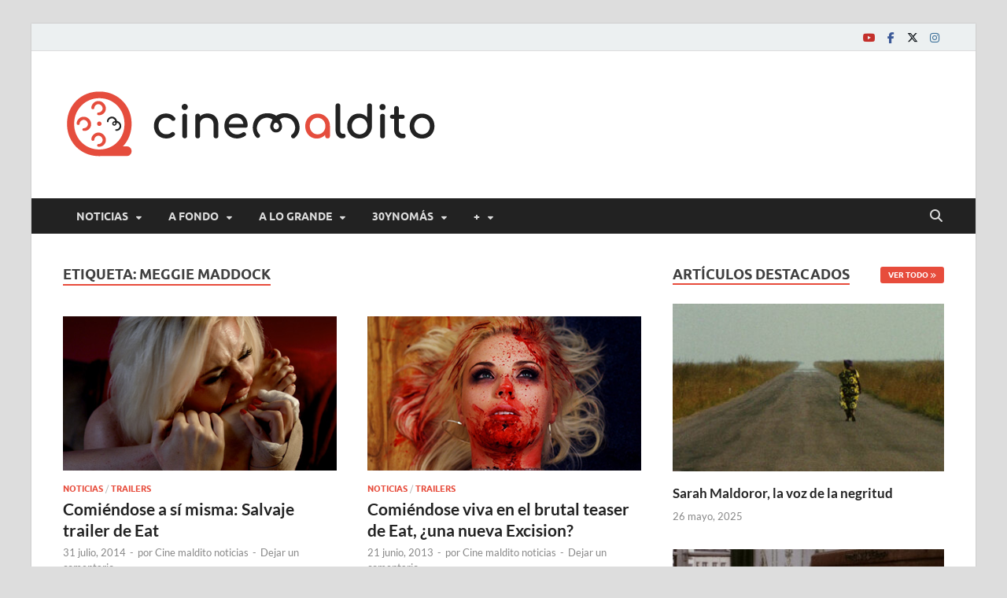

--- FILE ---
content_type: text/html; charset=UTF-8
request_url: https://www.cinemaldito.com/tag/meggie-maddock/
body_size: 20302
content:
<!DOCTYPE html>
<html lang="es">
<head>
<meta charset="UTF-8">
<meta name="viewport" content="width=device-width, initial-scale=1">
<link rel="profile" href="http://gmpg.org/xfn/11">

<meta name='robots' content='index, follow, max-image-preview:large, max-snippet:-1, max-video-preview:-1' />
	<style>img:is([sizes="auto" i], [sizes^="auto," i]) { contain-intrinsic-size: 3000px 1500px }</style>
	
	<!-- This site is optimized with the Yoast SEO plugin v25.6 - https://yoast.com/wordpress/plugins/seo/ -->
	<title>Meggie Maddock Archives | Cine maldito</title>
	<link rel="canonical" href="https://www.cinemaldito.com/tag/meggie-maddock/" />
	<meta property="og:locale" content="es_ES" />
	<meta property="og:type" content="article" />
	<meta property="og:title" content="Meggie Maddock Archives | Cine maldito" />
	<meta property="og:url" content="https://www.cinemaldito.com/tag/meggie-maddock/" />
	<meta property="og:site_name" content="Cine maldito" />
	<meta name="twitter:card" content="summary_large_image" />
	<meta name="twitter:site" content="@CineMaldito" />
	<script type="application/ld+json" class="yoast-schema-graph">{"@context":"https://schema.org","@graph":[{"@type":"CollectionPage","@id":"https://www.cinemaldito.com/tag/meggie-maddock/","url":"https://www.cinemaldito.com/tag/meggie-maddock/","name":"Meggie Maddock Archives | Cine maldito","isPartOf":{"@id":"https://www.cinemaldito.com/#website"},"primaryImageOfPage":{"@id":"https://www.cinemaldito.com/tag/meggie-maddock/#primaryimage"},"image":{"@id":"https://www.cinemaldito.com/tag/meggie-maddock/#primaryimage"},"thumbnailUrl":"https://www.cinemaldito.com/wp-content/uploads/2014/07/Eat-portada-2.jpg","inLanguage":"es"},{"@type":"ImageObject","inLanguage":"es","@id":"https://www.cinemaldito.com/tag/meggie-maddock/#primaryimage","url":"https://www.cinemaldito.com/wp-content/uploads/2014/07/Eat-portada-2.jpg","contentUrl":"https://www.cinemaldito.com/wp-content/uploads/2014/07/Eat-portada-2.jpg","width":400,"height":225},{"@type":"WebSite","@id":"https://www.cinemaldito.com/#website","url":"https://www.cinemaldito.com/","name":"Cine maldito","description":"","publisher":{"@id":"https://www.cinemaldito.com/#organization"},"potentialAction":[{"@type":"SearchAction","target":{"@type":"EntryPoint","urlTemplate":"https://www.cinemaldito.com/?s={search_term_string}"},"query-input":{"@type":"PropertyValueSpecification","valueRequired":true,"valueName":"search_term_string"}}],"inLanguage":"es"},{"@type":"Organization","@id":"https://www.cinemaldito.com/#organization","name":"Cine maldito","url":"https://www.cinemaldito.com/","logo":{"@type":"ImageObject","inLanguage":"es","@id":"https://www.cinemaldito.com/#/schema/logo/image/","url":"https://www.cinemaldito.com/wp-content/uploads/2020/07/logo-cm-ai1.png","contentUrl":"https://www.cinemaldito.com/wp-content/uploads/2020/07/logo-cm-ai1.png","width":475,"height":125,"caption":"Cine maldito"},"image":{"@id":"https://www.cinemaldito.com/#/schema/logo/image/"},"sameAs":["https://www.facebook.com/malditocine","https://x.com/CineMaldito","https://bsky.app/profile/cinemaldito.bsky.social","https://www.instagram.com/cine.maldito/"]}]}</script>
	<!-- / Yoast SEO plugin. -->


<link rel='dns-prefetch' href='//static.addtoany.com' />
<link rel="alternate" type="application/rss+xml" title="Cine maldito &raquo; Feed" href="https://www.cinemaldito.com/feed/" />
<link rel="alternate" type="application/rss+xml" title="Cine maldito &raquo; Feed de los comentarios" href="https://www.cinemaldito.com/comments/feed/" />
<link rel="alternate" type="application/rss+xml" title="Cine maldito &raquo; Etiqueta Meggie Maddock del feed" href="https://www.cinemaldito.com/tag/meggie-maddock/feed/" />
		<!-- This site uses the Google Analytics by MonsterInsights plugin v9.11.1 - Using Analytics tracking - https://www.monsterinsights.com/ -->
							<script src="//www.googletagmanager.com/gtag/js?id=G-954ZEVJZW5"  data-cfasync="false" data-wpfc-render="false" type="text/javascript" async></script>
			<script data-cfasync="false" data-wpfc-render="false" type="text/javascript">
				var mi_version = '9.11.1';
				var mi_track_user = true;
				var mi_no_track_reason = '';
								var MonsterInsightsDefaultLocations = {"page_location":"https:\/\/www.cinemaldito.com\/tag\/meggie-maddock\/"};
								if ( typeof MonsterInsightsPrivacyGuardFilter === 'function' ) {
					var MonsterInsightsLocations = (typeof MonsterInsightsExcludeQuery === 'object') ? MonsterInsightsPrivacyGuardFilter( MonsterInsightsExcludeQuery ) : MonsterInsightsPrivacyGuardFilter( MonsterInsightsDefaultLocations );
				} else {
					var MonsterInsightsLocations = (typeof MonsterInsightsExcludeQuery === 'object') ? MonsterInsightsExcludeQuery : MonsterInsightsDefaultLocations;
				}

								var disableStrs = [
										'ga-disable-G-954ZEVJZW5',
									];

				/* Function to detect opted out users */
				function __gtagTrackerIsOptedOut() {
					for (var index = 0; index < disableStrs.length; index++) {
						if (document.cookie.indexOf(disableStrs[index] + '=true') > -1) {
							return true;
						}
					}

					return false;
				}

				/* Disable tracking if the opt-out cookie exists. */
				if (__gtagTrackerIsOptedOut()) {
					for (var index = 0; index < disableStrs.length; index++) {
						window[disableStrs[index]] = true;
					}
				}

				/* Opt-out function */
				function __gtagTrackerOptout() {
					for (var index = 0; index < disableStrs.length; index++) {
						document.cookie = disableStrs[index] + '=true; expires=Thu, 31 Dec 2099 23:59:59 UTC; path=/';
						window[disableStrs[index]] = true;
					}
				}

				if ('undefined' === typeof gaOptout) {
					function gaOptout() {
						__gtagTrackerOptout();
					}
				}
								window.dataLayer = window.dataLayer || [];

				window.MonsterInsightsDualTracker = {
					helpers: {},
					trackers: {},
				};
				if (mi_track_user) {
					function __gtagDataLayer() {
						dataLayer.push(arguments);
					}

					function __gtagTracker(type, name, parameters) {
						if (!parameters) {
							parameters = {};
						}

						if (parameters.send_to) {
							__gtagDataLayer.apply(null, arguments);
							return;
						}

						if (type === 'event') {
														parameters.send_to = monsterinsights_frontend.v4_id;
							var hookName = name;
							if (typeof parameters['event_category'] !== 'undefined') {
								hookName = parameters['event_category'] + ':' + name;
							}

							if (typeof MonsterInsightsDualTracker.trackers[hookName] !== 'undefined') {
								MonsterInsightsDualTracker.trackers[hookName](parameters);
							} else {
								__gtagDataLayer('event', name, parameters);
							}
							
						} else {
							__gtagDataLayer.apply(null, arguments);
						}
					}

					__gtagTracker('js', new Date());
					__gtagTracker('set', {
						'developer_id.dZGIzZG': true,
											});
					if ( MonsterInsightsLocations.page_location ) {
						__gtagTracker('set', MonsterInsightsLocations);
					}
										__gtagTracker('config', 'G-954ZEVJZW5', {"forceSSL":"true","link_attribution":"true"} );
										window.gtag = __gtagTracker;										(function () {
						/* https://developers.google.com/analytics/devguides/collection/analyticsjs/ */
						/* ga and __gaTracker compatibility shim. */
						var noopfn = function () {
							return null;
						};
						var newtracker = function () {
							return new Tracker();
						};
						var Tracker = function () {
							return null;
						};
						var p = Tracker.prototype;
						p.get = noopfn;
						p.set = noopfn;
						p.send = function () {
							var args = Array.prototype.slice.call(arguments);
							args.unshift('send');
							__gaTracker.apply(null, args);
						};
						var __gaTracker = function () {
							var len = arguments.length;
							if (len === 0) {
								return;
							}
							var f = arguments[len - 1];
							if (typeof f !== 'object' || f === null || typeof f.hitCallback !== 'function') {
								if ('send' === arguments[0]) {
									var hitConverted, hitObject = false, action;
									if ('event' === arguments[1]) {
										if ('undefined' !== typeof arguments[3]) {
											hitObject = {
												'eventAction': arguments[3],
												'eventCategory': arguments[2],
												'eventLabel': arguments[4],
												'value': arguments[5] ? arguments[5] : 1,
											}
										}
									}
									if ('pageview' === arguments[1]) {
										if ('undefined' !== typeof arguments[2]) {
											hitObject = {
												'eventAction': 'page_view',
												'page_path': arguments[2],
											}
										}
									}
									if (typeof arguments[2] === 'object') {
										hitObject = arguments[2];
									}
									if (typeof arguments[5] === 'object') {
										Object.assign(hitObject, arguments[5]);
									}
									if ('undefined' !== typeof arguments[1].hitType) {
										hitObject = arguments[1];
										if ('pageview' === hitObject.hitType) {
											hitObject.eventAction = 'page_view';
										}
									}
									if (hitObject) {
										action = 'timing' === arguments[1].hitType ? 'timing_complete' : hitObject.eventAction;
										hitConverted = mapArgs(hitObject);
										__gtagTracker('event', action, hitConverted);
									}
								}
								return;
							}

							function mapArgs(args) {
								var arg, hit = {};
								var gaMap = {
									'eventCategory': 'event_category',
									'eventAction': 'event_action',
									'eventLabel': 'event_label',
									'eventValue': 'event_value',
									'nonInteraction': 'non_interaction',
									'timingCategory': 'event_category',
									'timingVar': 'name',
									'timingValue': 'value',
									'timingLabel': 'event_label',
									'page': 'page_path',
									'location': 'page_location',
									'title': 'page_title',
									'referrer' : 'page_referrer',
								};
								for (arg in args) {
																		if (!(!args.hasOwnProperty(arg) || !gaMap.hasOwnProperty(arg))) {
										hit[gaMap[arg]] = args[arg];
									} else {
										hit[arg] = args[arg];
									}
								}
								return hit;
							}

							try {
								f.hitCallback();
							} catch (ex) {
							}
						};
						__gaTracker.create = newtracker;
						__gaTracker.getByName = newtracker;
						__gaTracker.getAll = function () {
							return [];
						};
						__gaTracker.remove = noopfn;
						__gaTracker.loaded = true;
						window['__gaTracker'] = __gaTracker;
					})();
									} else {
										console.log("");
					(function () {
						function __gtagTracker() {
							return null;
						}

						window['__gtagTracker'] = __gtagTracker;
						window['gtag'] = __gtagTracker;
					})();
									}
			</script>
							<!-- / Google Analytics by MonsterInsights -->
		<script type="text/javascript">
/* <![CDATA[ */
window._wpemojiSettings = {"baseUrl":"https:\/\/s.w.org\/images\/core\/emoji\/16.0.1\/72x72\/","ext":".png","svgUrl":"https:\/\/s.w.org\/images\/core\/emoji\/16.0.1\/svg\/","svgExt":".svg","source":{"concatemoji":"https:\/\/www.cinemaldito.com\/wp-includes\/js\/wp-emoji-release.min.js?ver=6.8.3"}};
/*! This file is auto-generated */
!function(s,n){var o,i,e;function c(e){try{var t={supportTests:e,timestamp:(new Date).valueOf()};sessionStorage.setItem(o,JSON.stringify(t))}catch(e){}}function p(e,t,n){e.clearRect(0,0,e.canvas.width,e.canvas.height),e.fillText(t,0,0);var t=new Uint32Array(e.getImageData(0,0,e.canvas.width,e.canvas.height).data),a=(e.clearRect(0,0,e.canvas.width,e.canvas.height),e.fillText(n,0,0),new Uint32Array(e.getImageData(0,0,e.canvas.width,e.canvas.height).data));return t.every(function(e,t){return e===a[t]})}function u(e,t){e.clearRect(0,0,e.canvas.width,e.canvas.height),e.fillText(t,0,0);for(var n=e.getImageData(16,16,1,1),a=0;a<n.data.length;a++)if(0!==n.data[a])return!1;return!0}function f(e,t,n,a){switch(t){case"flag":return n(e,"\ud83c\udff3\ufe0f\u200d\u26a7\ufe0f","\ud83c\udff3\ufe0f\u200b\u26a7\ufe0f")?!1:!n(e,"\ud83c\udde8\ud83c\uddf6","\ud83c\udde8\u200b\ud83c\uddf6")&&!n(e,"\ud83c\udff4\udb40\udc67\udb40\udc62\udb40\udc65\udb40\udc6e\udb40\udc67\udb40\udc7f","\ud83c\udff4\u200b\udb40\udc67\u200b\udb40\udc62\u200b\udb40\udc65\u200b\udb40\udc6e\u200b\udb40\udc67\u200b\udb40\udc7f");case"emoji":return!a(e,"\ud83e\udedf")}return!1}function g(e,t,n,a){var r="undefined"!=typeof WorkerGlobalScope&&self instanceof WorkerGlobalScope?new OffscreenCanvas(300,150):s.createElement("canvas"),o=r.getContext("2d",{willReadFrequently:!0}),i=(o.textBaseline="top",o.font="600 32px Arial",{});return e.forEach(function(e){i[e]=t(o,e,n,a)}),i}function t(e){var t=s.createElement("script");t.src=e,t.defer=!0,s.head.appendChild(t)}"undefined"!=typeof Promise&&(o="wpEmojiSettingsSupports",i=["flag","emoji"],n.supports={everything:!0,everythingExceptFlag:!0},e=new Promise(function(e){s.addEventListener("DOMContentLoaded",e,{once:!0})}),new Promise(function(t){var n=function(){try{var e=JSON.parse(sessionStorage.getItem(o));if("object"==typeof e&&"number"==typeof e.timestamp&&(new Date).valueOf()<e.timestamp+604800&&"object"==typeof e.supportTests)return e.supportTests}catch(e){}return null}();if(!n){if("undefined"!=typeof Worker&&"undefined"!=typeof OffscreenCanvas&&"undefined"!=typeof URL&&URL.createObjectURL&&"undefined"!=typeof Blob)try{var e="postMessage("+g.toString()+"("+[JSON.stringify(i),f.toString(),p.toString(),u.toString()].join(",")+"));",a=new Blob([e],{type:"text/javascript"}),r=new Worker(URL.createObjectURL(a),{name:"wpTestEmojiSupports"});return void(r.onmessage=function(e){c(n=e.data),r.terminate(),t(n)})}catch(e){}c(n=g(i,f,p,u))}t(n)}).then(function(e){for(var t in e)n.supports[t]=e[t],n.supports.everything=n.supports.everything&&n.supports[t],"flag"!==t&&(n.supports.everythingExceptFlag=n.supports.everythingExceptFlag&&n.supports[t]);n.supports.everythingExceptFlag=n.supports.everythingExceptFlag&&!n.supports.flag,n.DOMReady=!1,n.readyCallback=function(){n.DOMReady=!0}}).then(function(){return e}).then(function(){var e;n.supports.everything||(n.readyCallback(),(e=n.source||{}).concatemoji?t(e.concatemoji):e.wpemoji&&e.twemoji&&(t(e.twemoji),t(e.wpemoji)))}))}((window,document),window._wpemojiSettings);
/* ]]> */
</script>
<style id='wp-emoji-styles-inline-css' type='text/css'>

	img.wp-smiley, img.emoji {
		display: inline !important;
		border: none !important;
		box-shadow: none !important;
		height: 1em !important;
		width: 1em !important;
		margin: 0 0.07em !important;
		vertical-align: -0.1em !important;
		background: none !important;
		padding: 0 !important;
	}
</style>
<link rel='stylesheet' id='wp-block-library-css' href='https://www.cinemaldito.com/wp-includes/css/dist/block-library/style.min.css?ver=6.8.3' type='text/css' media='all' />
<style id='wp-block-library-theme-inline-css' type='text/css'>
.wp-block-audio :where(figcaption){color:#555;font-size:13px;text-align:center}.is-dark-theme .wp-block-audio :where(figcaption){color:#ffffffa6}.wp-block-audio{margin:0 0 1em}.wp-block-code{border:1px solid #ccc;border-radius:4px;font-family:Menlo,Consolas,monaco,monospace;padding:.8em 1em}.wp-block-embed :where(figcaption){color:#555;font-size:13px;text-align:center}.is-dark-theme .wp-block-embed :where(figcaption){color:#ffffffa6}.wp-block-embed{margin:0 0 1em}.blocks-gallery-caption{color:#555;font-size:13px;text-align:center}.is-dark-theme .blocks-gallery-caption{color:#ffffffa6}:root :where(.wp-block-image figcaption){color:#555;font-size:13px;text-align:center}.is-dark-theme :root :where(.wp-block-image figcaption){color:#ffffffa6}.wp-block-image{margin:0 0 1em}.wp-block-pullquote{border-bottom:4px solid;border-top:4px solid;color:currentColor;margin-bottom:1.75em}.wp-block-pullquote cite,.wp-block-pullquote footer,.wp-block-pullquote__citation{color:currentColor;font-size:.8125em;font-style:normal;text-transform:uppercase}.wp-block-quote{border-left:.25em solid;margin:0 0 1.75em;padding-left:1em}.wp-block-quote cite,.wp-block-quote footer{color:currentColor;font-size:.8125em;font-style:normal;position:relative}.wp-block-quote:where(.has-text-align-right){border-left:none;border-right:.25em solid;padding-left:0;padding-right:1em}.wp-block-quote:where(.has-text-align-center){border:none;padding-left:0}.wp-block-quote.is-large,.wp-block-quote.is-style-large,.wp-block-quote:where(.is-style-plain){border:none}.wp-block-search .wp-block-search__label{font-weight:700}.wp-block-search__button{border:1px solid #ccc;padding:.375em .625em}:where(.wp-block-group.has-background){padding:1.25em 2.375em}.wp-block-separator.has-css-opacity{opacity:.4}.wp-block-separator{border:none;border-bottom:2px solid;margin-left:auto;margin-right:auto}.wp-block-separator.has-alpha-channel-opacity{opacity:1}.wp-block-separator:not(.is-style-wide):not(.is-style-dots){width:100px}.wp-block-separator.has-background:not(.is-style-dots){border-bottom:none;height:1px}.wp-block-separator.has-background:not(.is-style-wide):not(.is-style-dots){height:2px}.wp-block-table{margin:0 0 1em}.wp-block-table td,.wp-block-table th{word-break:normal}.wp-block-table :where(figcaption){color:#555;font-size:13px;text-align:center}.is-dark-theme .wp-block-table :where(figcaption){color:#ffffffa6}.wp-block-video :where(figcaption){color:#555;font-size:13px;text-align:center}.is-dark-theme .wp-block-video :where(figcaption){color:#ffffffa6}.wp-block-video{margin:0 0 1em}:root :where(.wp-block-template-part.has-background){margin-bottom:0;margin-top:0;padding:1.25em 2.375em}
</style>
<style id='classic-theme-styles-inline-css' type='text/css'>
/*! This file is auto-generated */
.wp-block-button__link{color:#fff;background-color:#32373c;border-radius:9999px;box-shadow:none;text-decoration:none;padding:calc(.667em + 2px) calc(1.333em + 2px);font-size:1.125em}.wp-block-file__button{background:#32373c;color:#fff;text-decoration:none}
</style>
<style id='global-styles-inline-css' type='text/css'>
:root{--wp--preset--aspect-ratio--square: 1;--wp--preset--aspect-ratio--4-3: 4/3;--wp--preset--aspect-ratio--3-4: 3/4;--wp--preset--aspect-ratio--3-2: 3/2;--wp--preset--aspect-ratio--2-3: 2/3;--wp--preset--aspect-ratio--16-9: 16/9;--wp--preset--aspect-ratio--9-16: 9/16;--wp--preset--color--black: #000000;--wp--preset--color--cyan-bluish-gray: #abb8c3;--wp--preset--color--white: #ffffff;--wp--preset--color--pale-pink: #f78da7;--wp--preset--color--vivid-red: #cf2e2e;--wp--preset--color--luminous-vivid-orange: #ff6900;--wp--preset--color--luminous-vivid-amber: #fcb900;--wp--preset--color--light-green-cyan: #7bdcb5;--wp--preset--color--vivid-green-cyan: #00d084;--wp--preset--color--pale-cyan-blue: #8ed1fc;--wp--preset--color--vivid-cyan-blue: #0693e3;--wp--preset--color--vivid-purple: #9b51e0;--wp--preset--gradient--vivid-cyan-blue-to-vivid-purple: linear-gradient(135deg,rgba(6,147,227,1) 0%,rgb(155,81,224) 100%);--wp--preset--gradient--light-green-cyan-to-vivid-green-cyan: linear-gradient(135deg,rgb(122,220,180) 0%,rgb(0,208,130) 100%);--wp--preset--gradient--luminous-vivid-amber-to-luminous-vivid-orange: linear-gradient(135deg,rgba(252,185,0,1) 0%,rgba(255,105,0,1) 100%);--wp--preset--gradient--luminous-vivid-orange-to-vivid-red: linear-gradient(135deg,rgba(255,105,0,1) 0%,rgb(207,46,46) 100%);--wp--preset--gradient--very-light-gray-to-cyan-bluish-gray: linear-gradient(135deg,rgb(238,238,238) 0%,rgb(169,184,195) 100%);--wp--preset--gradient--cool-to-warm-spectrum: linear-gradient(135deg,rgb(74,234,220) 0%,rgb(151,120,209) 20%,rgb(207,42,186) 40%,rgb(238,44,130) 60%,rgb(251,105,98) 80%,rgb(254,248,76) 100%);--wp--preset--gradient--blush-light-purple: linear-gradient(135deg,rgb(255,206,236) 0%,rgb(152,150,240) 100%);--wp--preset--gradient--blush-bordeaux: linear-gradient(135deg,rgb(254,205,165) 0%,rgb(254,45,45) 50%,rgb(107,0,62) 100%);--wp--preset--gradient--luminous-dusk: linear-gradient(135deg,rgb(255,203,112) 0%,rgb(199,81,192) 50%,rgb(65,88,208) 100%);--wp--preset--gradient--pale-ocean: linear-gradient(135deg,rgb(255,245,203) 0%,rgb(182,227,212) 50%,rgb(51,167,181) 100%);--wp--preset--gradient--electric-grass: linear-gradient(135deg,rgb(202,248,128) 0%,rgb(113,206,126) 100%);--wp--preset--gradient--midnight: linear-gradient(135deg,rgb(2,3,129) 0%,rgb(40,116,252) 100%);--wp--preset--font-size--small: 13px;--wp--preset--font-size--medium: 20px;--wp--preset--font-size--large: 36px;--wp--preset--font-size--x-large: 42px;--wp--preset--spacing--20: 0.44rem;--wp--preset--spacing--30: 0.67rem;--wp--preset--spacing--40: 1rem;--wp--preset--spacing--50: 1.5rem;--wp--preset--spacing--60: 2.25rem;--wp--preset--spacing--70: 3.38rem;--wp--preset--spacing--80: 5.06rem;--wp--preset--shadow--natural: 6px 6px 9px rgba(0, 0, 0, 0.2);--wp--preset--shadow--deep: 12px 12px 50px rgba(0, 0, 0, 0.4);--wp--preset--shadow--sharp: 6px 6px 0px rgba(0, 0, 0, 0.2);--wp--preset--shadow--outlined: 6px 6px 0px -3px rgba(255, 255, 255, 1), 6px 6px rgba(0, 0, 0, 1);--wp--preset--shadow--crisp: 6px 6px 0px rgba(0, 0, 0, 1);}:where(.is-layout-flex){gap: 0.5em;}:where(.is-layout-grid){gap: 0.5em;}body .is-layout-flex{display: flex;}.is-layout-flex{flex-wrap: wrap;align-items: center;}.is-layout-flex > :is(*, div){margin: 0;}body .is-layout-grid{display: grid;}.is-layout-grid > :is(*, div){margin: 0;}:where(.wp-block-columns.is-layout-flex){gap: 2em;}:where(.wp-block-columns.is-layout-grid){gap: 2em;}:where(.wp-block-post-template.is-layout-flex){gap: 1.25em;}:where(.wp-block-post-template.is-layout-grid){gap: 1.25em;}.has-black-color{color: var(--wp--preset--color--black) !important;}.has-cyan-bluish-gray-color{color: var(--wp--preset--color--cyan-bluish-gray) !important;}.has-white-color{color: var(--wp--preset--color--white) !important;}.has-pale-pink-color{color: var(--wp--preset--color--pale-pink) !important;}.has-vivid-red-color{color: var(--wp--preset--color--vivid-red) !important;}.has-luminous-vivid-orange-color{color: var(--wp--preset--color--luminous-vivid-orange) !important;}.has-luminous-vivid-amber-color{color: var(--wp--preset--color--luminous-vivid-amber) !important;}.has-light-green-cyan-color{color: var(--wp--preset--color--light-green-cyan) !important;}.has-vivid-green-cyan-color{color: var(--wp--preset--color--vivid-green-cyan) !important;}.has-pale-cyan-blue-color{color: var(--wp--preset--color--pale-cyan-blue) !important;}.has-vivid-cyan-blue-color{color: var(--wp--preset--color--vivid-cyan-blue) !important;}.has-vivid-purple-color{color: var(--wp--preset--color--vivid-purple) !important;}.has-black-background-color{background-color: var(--wp--preset--color--black) !important;}.has-cyan-bluish-gray-background-color{background-color: var(--wp--preset--color--cyan-bluish-gray) !important;}.has-white-background-color{background-color: var(--wp--preset--color--white) !important;}.has-pale-pink-background-color{background-color: var(--wp--preset--color--pale-pink) !important;}.has-vivid-red-background-color{background-color: var(--wp--preset--color--vivid-red) !important;}.has-luminous-vivid-orange-background-color{background-color: var(--wp--preset--color--luminous-vivid-orange) !important;}.has-luminous-vivid-amber-background-color{background-color: var(--wp--preset--color--luminous-vivid-amber) !important;}.has-light-green-cyan-background-color{background-color: var(--wp--preset--color--light-green-cyan) !important;}.has-vivid-green-cyan-background-color{background-color: var(--wp--preset--color--vivid-green-cyan) !important;}.has-pale-cyan-blue-background-color{background-color: var(--wp--preset--color--pale-cyan-blue) !important;}.has-vivid-cyan-blue-background-color{background-color: var(--wp--preset--color--vivid-cyan-blue) !important;}.has-vivid-purple-background-color{background-color: var(--wp--preset--color--vivid-purple) !important;}.has-black-border-color{border-color: var(--wp--preset--color--black) !important;}.has-cyan-bluish-gray-border-color{border-color: var(--wp--preset--color--cyan-bluish-gray) !important;}.has-white-border-color{border-color: var(--wp--preset--color--white) !important;}.has-pale-pink-border-color{border-color: var(--wp--preset--color--pale-pink) !important;}.has-vivid-red-border-color{border-color: var(--wp--preset--color--vivid-red) !important;}.has-luminous-vivid-orange-border-color{border-color: var(--wp--preset--color--luminous-vivid-orange) !important;}.has-luminous-vivid-amber-border-color{border-color: var(--wp--preset--color--luminous-vivid-amber) !important;}.has-light-green-cyan-border-color{border-color: var(--wp--preset--color--light-green-cyan) !important;}.has-vivid-green-cyan-border-color{border-color: var(--wp--preset--color--vivid-green-cyan) !important;}.has-pale-cyan-blue-border-color{border-color: var(--wp--preset--color--pale-cyan-blue) !important;}.has-vivid-cyan-blue-border-color{border-color: var(--wp--preset--color--vivid-cyan-blue) !important;}.has-vivid-purple-border-color{border-color: var(--wp--preset--color--vivid-purple) !important;}.has-vivid-cyan-blue-to-vivid-purple-gradient-background{background: var(--wp--preset--gradient--vivid-cyan-blue-to-vivid-purple) !important;}.has-light-green-cyan-to-vivid-green-cyan-gradient-background{background: var(--wp--preset--gradient--light-green-cyan-to-vivid-green-cyan) !important;}.has-luminous-vivid-amber-to-luminous-vivid-orange-gradient-background{background: var(--wp--preset--gradient--luminous-vivid-amber-to-luminous-vivid-orange) !important;}.has-luminous-vivid-orange-to-vivid-red-gradient-background{background: var(--wp--preset--gradient--luminous-vivid-orange-to-vivid-red) !important;}.has-very-light-gray-to-cyan-bluish-gray-gradient-background{background: var(--wp--preset--gradient--very-light-gray-to-cyan-bluish-gray) !important;}.has-cool-to-warm-spectrum-gradient-background{background: var(--wp--preset--gradient--cool-to-warm-spectrum) !important;}.has-blush-light-purple-gradient-background{background: var(--wp--preset--gradient--blush-light-purple) !important;}.has-blush-bordeaux-gradient-background{background: var(--wp--preset--gradient--blush-bordeaux) !important;}.has-luminous-dusk-gradient-background{background: var(--wp--preset--gradient--luminous-dusk) !important;}.has-pale-ocean-gradient-background{background: var(--wp--preset--gradient--pale-ocean) !important;}.has-electric-grass-gradient-background{background: var(--wp--preset--gradient--electric-grass) !important;}.has-midnight-gradient-background{background: var(--wp--preset--gradient--midnight) !important;}.has-small-font-size{font-size: var(--wp--preset--font-size--small) !important;}.has-medium-font-size{font-size: var(--wp--preset--font-size--medium) !important;}.has-large-font-size{font-size: var(--wp--preset--font-size--large) !important;}.has-x-large-font-size{font-size: var(--wp--preset--font-size--x-large) !important;}
:where(.wp-block-post-template.is-layout-flex){gap: 1.25em;}:where(.wp-block-post-template.is-layout-grid){gap: 1.25em;}
:where(.wp-block-columns.is-layout-flex){gap: 2em;}:where(.wp-block-columns.is-layout-grid){gap: 2em;}
:root :where(.wp-block-pullquote){font-size: 1.5em;line-height: 1.6;}
</style>
<link rel='stylesheet' id='hitmag-fonts-css' href='https://www.cinemaldito.com/wp-content/themes/hitmag/css/fonts.css' type='text/css' media='all' />
<link rel='stylesheet' id='hitmag-font-awesome-css' href='https://www.cinemaldito.com/wp-content/themes/hitmag/css/all.min.css?ver=6.5.1' type='text/css' media='all' />
<link rel='stylesheet' id='hitmag-style-css' href='https://www.cinemaldito.com/wp-content/themes/hitmag/style.css?ver=1.4.1' type='text/css' media='all' />
<link rel='stylesheet' id='addtoany-css' href='https://www.cinemaldito.com/wp-content/plugins/add-to-any/addtoany.min.css?ver=1.16' type='text/css' media='all' />
<script type="text/javascript" src="https://www.cinemaldito.com/wp-content/plugins/google-analytics-for-wordpress/assets/js/frontend-gtag.min.js?ver=9.11.1" id="monsterinsights-frontend-script-js" async="async" data-wp-strategy="async"></script>
<script data-cfasync="false" data-wpfc-render="false" type="text/javascript" id='monsterinsights-frontend-script-js-extra'>/* <![CDATA[ */
var monsterinsights_frontend = {"js_events_tracking":"true","download_extensions":"doc,pdf,ppt,zip,xls,docx,pptx,xlsx","inbound_paths":"[{\"path\":\"\\\/go\\\/\",\"label\":\"affiliate\"},{\"path\":\"\\\/recommend\\\/\",\"label\":\"affiliate\"}]","home_url":"https:\/\/www.cinemaldito.com","hash_tracking":"false","v4_id":"G-954ZEVJZW5"};/* ]]> */
</script>
<script type="text/javascript" id="addtoany-core-js-before">
/* <![CDATA[ */
window.a2a_config=window.a2a_config||{};a2a_config.callbacks=[];a2a_config.overlays=[];a2a_config.templates={};a2a_localize = {
	Share: "Compartir",
	Save: "Guardar",
	Subscribe: "Suscribir",
	Email: "Correo electrónico",
	Bookmark: "Marcador",
	ShowAll: "Mostrar todo",
	ShowLess: "Mostrar menos",
	FindServices: "Encontrar servicio(s)",
	FindAnyServiceToAddTo: "Encuentra al instante cualquier servicio para añadir a",
	PoweredBy: "Funciona con",
	ShareViaEmail: "Compartir por correo electrónico",
	SubscribeViaEmail: "Suscribirse a través de correo electrónico",
	BookmarkInYourBrowser: "Añadir a marcadores de tu navegador",
	BookmarkInstructions: "Presiona «Ctrl+D» o «\u2318+D» para añadir esta página a marcadores",
	AddToYourFavorites: "Añadir a tus favoritos",
	SendFromWebOrProgram: "Enviar desde cualquier dirección o programa de correo electrónico ",
	EmailProgram: "Programa de correo electrónico",
	More: "Más&#8230;",
	ThanksForSharing: "¡Gracias por compartir!",
	ThanksForFollowing: "¡Gracias por seguirnos!"
};
/* ]]> */
</script>
<script type="text/javascript" defer src="https://static.addtoany.com/menu/page.js" id="addtoany-core-js"></script>
<script type="text/javascript" src="https://www.cinemaldito.com/wp-includes/js/jquery/jquery.min.js?ver=3.7.1" id="jquery-core-js"></script>
<script type="text/javascript" src="https://www.cinemaldito.com/wp-includes/js/jquery/jquery-migrate.min.js?ver=3.4.1" id="jquery-migrate-js"></script>
<script type="text/javascript" defer src="https://www.cinemaldito.com/wp-content/plugins/add-to-any/addtoany.min.js?ver=1.1" id="addtoany-jquery-js"></script>
<!--[if lt IE 9]>
<script type="text/javascript" src="https://www.cinemaldito.com/wp-content/themes/hitmag/js/html5shiv.min.js?ver=6.8.3" id="html5shiv-js"></script>
<![endif]-->
<link rel="https://api.w.org/" href="https://www.cinemaldito.com/wp-json/" /><link rel="alternate" title="JSON" type="application/json" href="https://www.cinemaldito.com/wp-json/wp/v2/tags/10822" /><link rel="EditURI" type="application/rsd+xml" title="RSD" href="https://www.cinemaldito.com/xmlrpc.php?rsd" />
<meta name="generator" content="WordPress 6.8.3" />
		<style type="text/css">
			
			button,
			input[type="button"],
			input[type="reset"],
			input[type="submit"] {
				background: #E74C3C;
			}

            .th-readmore {
                background: #E74C3C;
            }           

            a:hover {
                color: #E74C3C;
            } 

            .main-navigation a:hover {
                background-color: #E74C3C;
            }

            .main-navigation .current_page_item > a,
            .main-navigation .current-menu-item > a,
            .main-navigation .current_page_ancestor > a,
            .main-navigation .current-menu-ancestor > a {
                background-color: #E74C3C;
            }

            #main-nav-button:hover {
                background-color: #E74C3C;
            }

            .post-navigation .post-title:hover {
                color: #E74C3C;
            }

            .top-navigation a:hover {
                color: #E74C3C;
            }

            .top-navigation ul ul a:hover {
                background: #E74C3C;
            }

            #top-nav-button:hover {
                color: #E74C3C;
            }

            .responsive-mainnav li a:hover,
            .responsive-topnav li a:hover {
                background: #E74C3C;
            }

            #hm-search-form .search-form .search-submit {
                background-color: #E74C3C;
            }

            .nav-links .current {
                background: #E74C3C;
            }

            .is-style-hitmag-widget-title,
            .elementor-widget-container h5,
            .widgettitle,
            .widget-title {
                border-bottom: 2px solid #E74C3C;
            }

            .footer-widget-title {
                border-bottom: 2px solid #E74C3C;
            }

            .widget-area a:hover {
                color: #E74C3C;
            }

            .footer-widget-area .widget a:hover {
                color: #E74C3C;
            }

            .site-info a:hover {
                color: #E74C3C;
            }

            .wp-block-search .wp-block-search__button,
            .search-form .search-submit {
                background: #E74C3C;
            }

            .hmb-entry-title a:hover {
                color: #E74C3C;
            }

            .hmb-entry-meta a:hover,
            .hms-meta a:hover {
                color: #E74C3C;
            }

            .hms-title a:hover {
                color: #E74C3C;
            }

            .hmw-grid-post .post-title a:hover {
                color: #E74C3C;
            }

            .footer-widget-area .hmw-grid-post .post-title a:hover,
            .footer-widget-area .hmb-entry-title a:hover,
            .footer-widget-area .hms-title a:hover {
                color: #E74C3C;
            }

            .hm-tabs-wdt .ui-state-active {
                border-bottom: 2px solid #E74C3C;
            }

            a.hm-viewall {
                background: #E74C3C;
            }

            #hitmag-tags a,
            .widget_tag_cloud .tagcloud a {
                background: #E74C3C;
            }

            .site-title a {
                color: #E74C3C;
            }

            .hitmag-post .entry-title a:hover {
                color: #E74C3C;
            }

            .hitmag-post .entry-meta a:hover {
                color: #E74C3C;
            }

            .cat-links a {
                color: #E74C3C;
            }

            .hitmag-single .entry-meta a:hover {
                color: #E74C3C;
            }

            .hitmag-single .author a:hover {
                color: #E74C3C;
            }

            .hm-author-content .author-posts-link {
                color: #E74C3C;
            }

            .hm-tags-links a:hover {
                background: #E74C3C;
            }

            .hm-tagged {
                background: #E74C3C;
            }

            .hm-edit-link a.post-edit-link {
                background: #E74C3C;
            }

            .arc-page-title {
                border-bottom: 2px solid #E74C3C;
            }

            .srch-page-title {
                border-bottom: 2px solid #E74C3C;
            }

            .hm-slider-details .cat-links {
                background: #E74C3C;
            }

            .hm-rel-post .post-title a:hover {
                color: #E74C3C;
            }

            .comment-author a {
                color: #E74C3C;
            }

            .comment-metadata a:hover,
            .comment-metadata a:focus,
            .pingback .comment-edit-link:hover,
            .pingback .comment-edit-link:focus {
                color: #E74C3C;
            }

            .comment-reply-link:hover,
            .comment-reply-link:focus {
                background: #E74C3C;
            }

            .required {
                color: #E74C3C;
            }

            blockquote {
                border-left: 3px solid #E74C3C;
            }

            .comment-reply-title small a:before {
                color: #E74C3C;
            }
            
            .woocommerce ul.products li.product h3:hover,
            .woocommerce-widget-area ul li a:hover,
            .woocommerce-loop-product__title:hover {
                color: #E74C3C;
            }

            .woocommerce-product-search input[type="submit"],
            .woocommerce #respond input#submit, 
            .woocommerce a.button, 
            .woocommerce button.button, 
            .woocommerce input.button,
            .woocommerce nav.woocommerce-pagination ul li a:focus,
            .woocommerce nav.woocommerce-pagination ul li a:hover,
            .woocommerce nav.woocommerce-pagination ul li span.current,
            .woocommerce span.onsale,
            .woocommerce-widget-area .widget-title,
            .woocommerce #respond input#submit.alt,
            .woocommerce a.button.alt,
            .woocommerce button.button.alt,
            .woocommerce input.button.alt {
                background: #E74C3C;
            }
            
            .wp-block-quote,
            .wp-block-quote:not(.is-large):not(.is-style-large) {
                border-left: 3px solid #E74C3C;
            }		</style>
		<style type="text/css">

			.site-title a,
		.site-description {
			position: absolute;
			clip: rect(1px, 1px, 1px, 1px);
		}

	
	</style>
	<style type="text/css">.saboxplugin-wrap{-webkit-box-sizing:border-box;-moz-box-sizing:border-box;-ms-box-sizing:border-box;box-sizing:border-box;border:1px solid #eee;width:100%;clear:both;display:block;overflow:hidden;word-wrap:break-word;position:relative}.saboxplugin-wrap .saboxplugin-gravatar{float:left;padding:0 20px 20px 20px}.saboxplugin-wrap .saboxplugin-gravatar img{max-width:100px;height:auto;border-radius:0;}.saboxplugin-wrap .saboxplugin-authorname{font-size:18px;line-height:1;margin:20px 0 0 20px;display:block}.saboxplugin-wrap .saboxplugin-authorname a{text-decoration:none}.saboxplugin-wrap .saboxplugin-authorname a:focus{outline:0}.saboxplugin-wrap .saboxplugin-desc{display:block;margin:5px 20px}.saboxplugin-wrap .saboxplugin-desc a{text-decoration:underline}.saboxplugin-wrap .saboxplugin-desc p{margin:5px 0 12px}.saboxplugin-wrap .saboxplugin-web{margin:0 20px 15px;text-align:left}.saboxplugin-wrap .sab-web-position{text-align:right}.saboxplugin-wrap .saboxplugin-web a{color:#ccc;text-decoration:none}.saboxplugin-wrap .saboxplugin-socials{position:relative;display:block;background:#fcfcfc;padding:5px;border-top:1px solid #eee}.saboxplugin-wrap .saboxplugin-socials a svg{width:20px;height:20px}.saboxplugin-wrap .saboxplugin-socials a svg .st2{fill:#fff; transform-origin:center center;}.saboxplugin-wrap .saboxplugin-socials a svg .st1{fill:rgba(0,0,0,.3)}.saboxplugin-wrap .saboxplugin-socials a:hover{opacity:.8;-webkit-transition:opacity .4s;-moz-transition:opacity .4s;-o-transition:opacity .4s;transition:opacity .4s;box-shadow:none!important;-webkit-box-shadow:none!important}.saboxplugin-wrap .saboxplugin-socials .saboxplugin-icon-color{box-shadow:none;padding:0;border:0;-webkit-transition:opacity .4s;-moz-transition:opacity .4s;-o-transition:opacity .4s;transition:opacity .4s;display:inline-block;color:#fff;font-size:0;text-decoration:inherit;margin:5px;-webkit-border-radius:0;-moz-border-radius:0;-ms-border-radius:0;-o-border-radius:0;border-radius:0;overflow:hidden}.saboxplugin-wrap .saboxplugin-socials .saboxplugin-icon-grey{text-decoration:inherit;box-shadow:none;position:relative;display:-moz-inline-stack;display:inline-block;vertical-align:middle;zoom:1;margin:10px 5px;color:#444;fill:#444}.clearfix:after,.clearfix:before{content:' ';display:table;line-height:0;clear:both}.ie7 .clearfix{zoom:1}.saboxplugin-socials.sabox-colored .saboxplugin-icon-color .sab-twitch{border-color:#38245c}.saboxplugin-socials.sabox-colored .saboxplugin-icon-color .sab-behance{border-color:#003eb0}.saboxplugin-socials.sabox-colored .saboxplugin-icon-color .sab-deviantart{border-color:#036824}.saboxplugin-socials.sabox-colored .saboxplugin-icon-color .sab-digg{border-color:#00327c}.saboxplugin-socials.sabox-colored .saboxplugin-icon-color .sab-dribbble{border-color:#ba1655}.saboxplugin-socials.sabox-colored .saboxplugin-icon-color .sab-facebook{border-color:#1e2e4f}.saboxplugin-socials.sabox-colored .saboxplugin-icon-color .sab-flickr{border-color:#003576}.saboxplugin-socials.sabox-colored .saboxplugin-icon-color .sab-github{border-color:#264874}.saboxplugin-socials.sabox-colored .saboxplugin-icon-color .sab-google{border-color:#0b51c5}.saboxplugin-socials.sabox-colored .saboxplugin-icon-color .sab-html5{border-color:#902e13}.saboxplugin-socials.sabox-colored .saboxplugin-icon-color .sab-instagram{border-color:#1630aa}.saboxplugin-socials.sabox-colored .saboxplugin-icon-color .sab-linkedin{border-color:#00344f}.saboxplugin-socials.sabox-colored .saboxplugin-icon-color .sab-pinterest{border-color:#5b040e}.saboxplugin-socials.sabox-colored .saboxplugin-icon-color .sab-reddit{border-color:#992900}.saboxplugin-socials.sabox-colored .saboxplugin-icon-color .sab-rss{border-color:#a43b0a}.saboxplugin-socials.sabox-colored .saboxplugin-icon-color .sab-sharethis{border-color:#5d8420}.saboxplugin-socials.sabox-colored .saboxplugin-icon-color .sab-soundcloud{border-color:#995200}.saboxplugin-socials.sabox-colored .saboxplugin-icon-color .sab-spotify{border-color:#0f612c}.saboxplugin-socials.sabox-colored .saboxplugin-icon-color .sab-stackoverflow{border-color:#a95009}.saboxplugin-socials.sabox-colored .saboxplugin-icon-color .sab-steam{border-color:#006388}.saboxplugin-socials.sabox-colored .saboxplugin-icon-color .sab-user_email{border-color:#b84e05}.saboxplugin-socials.sabox-colored .saboxplugin-icon-color .sab-tumblr{border-color:#10151b}.saboxplugin-socials.sabox-colored .saboxplugin-icon-color .sab-twitter{border-color:#0967a0}.saboxplugin-socials.sabox-colored .saboxplugin-icon-color .sab-vimeo{border-color:#0d7091}.saboxplugin-socials.sabox-colored .saboxplugin-icon-color .sab-windows{border-color:#003f71}.saboxplugin-socials.sabox-colored .saboxplugin-icon-color .sab-whatsapp{border-color:#003f71}.saboxplugin-socials.sabox-colored .saboxplugin-icon-color .sab-wordpress{border-color:#0f3647}.saboxplugin-socials.sabox-colored .saboxplugin-icon-color .sab-yahoo{border-color:#14002d}.saboxplugin-socials.sabox-colored .saboxplugin-icon-color .sab-youtube{border-color:#900}.saboxplugin-socials.sabox-colored .saboxplugin-icon-color .sab-xing{border-color:#000202}.saboxplugin-socials.sabox-colored .saboxplugin-icon-color .sab-mixcloud{border-color:#2475a0}.saboxplugin-socials.sabox-colored .saboxplugin-icon-color .sab-vk{border-color:#243549}.saboxplugin-socials.sabox-colored .saboxplugin-icon-color .sab-medium{border-color:#00452c}.saboxplugin-socials.sabox-colored .saboxplugin-icon-color .sab-quora{border-color:#420e00}.saboxplugin-socials.sabox-colored .saboxplugin-icon-color .sab-meetup{border-color:#9b181c}.saboxplugin-socials.sabox-colored .saboxplugin-icon-color .sab-goodreads{border-color:#000}.saboxplugin-socials.sabox-colored .saboxplugin-icon-color .sab-snapchat{border-color:#999700}.saboxplugin-socials.sabox-colored .saboxplugin-icon-color .sab-500px{border-color:#00557f}.saboxplugin-socials.sabox-colored .saboxplugin-icon-color .sab-mastodont{border-color:#185886}.sabox-plus-item{margin-bottom:20px}@media screen and (max-width:480px){.saboxplugin-wrap{text-align:center}.saboxplugin-wrap .saboxplugin-gravatar{float:none;padding:20px 0;text-align:center;margin:0 auto;display:block}.saboxplugin-wrap .saboxplugin-gravatar img{float:none;display:inline-block;display:-moz-inline-stack;vertical-align:middle;zoom:1}.saboxplugin-wrap .saboxplugin-desc{margin:0 10px 20px;text-align:center}.saboxplugin-wrap .saboxplugin-authorname{text-align:center;margin:10px 0 20px}}body .saboxplugin-authorname a,body .saboxplugin-authorname a:hover{box-shadow:none;-webkit-box-shadow:none}a.sab-profile-edit{font-size:16px!important;line-height:1!important}.sab-edit-settings a,a.sab-profile-edit{color:#0073aa!important;box-shadow:none!important;-webkit-box-shadow:none!important}.sab-edit-settings{margin-right:15px;position:absolute;right:0;z-index:2;bottom:10px;line-height:20px}.sab-edit-settings i{margin-left:5px}.saboxplugin-socials{line-height:1!important}.rtl .saboxplugin-wrap .saboxplugin-gravatar{float:right}.rtl .saboxplugin-wrap .saboxplugin-authorname{display:flex;align-items:center}.rtl .saboxplugin-wrap .saboxplugin-authorname .sab-profile-edit{margin-right:10px}.rtl .sab-edit-settings{right:auto;left:0}img.sab-custom-avatar{max-width:75px;}.saboxplugin-wrap .saboxplugin-gravatar img {-webkit-border-radius:50%;-moz-border-radius:50%;-ms-border-radius:50%;-o-border-radius:50%;border-radius:50%;}.saboxplugin-wrap .saboxplugin-gravatar img {-webkit-border-radius:50%;-moz-border-radius:50%;-ms-border-radius:50%;-o-border-radius:50%;border-radius:50%;}.saboxplugin-wrap .saboxplugin-socials .saboxplugin-icon-color {-webkit-border-radius:50%;-moz-border-radius:50%;-ms-border-radius:50%;-o-border-radius:50%;border-radius:50%;}.saboxplugin-wrap .saboxplugin-socials .saboxplugin-icon-color .st1 {display: none;}.saboxplugin-wrap .saboxplugin-socials .saboxplugin-icon-color {-webkit-transition: all 0.3s ease-in-out;-moz-transition: all 0.3s ease-in-out;-o-transition: all 0.3s ease-in-out;-ms-transition: all 0.3s ease-in-out;transition: all 0.3s ease-in-out;}.saboxplugin-wrap .saboxplugin-socials .saboxplugin-icon-color:hover,.saboxplugin-wrap .saboxplugin-socials .saboxplugin-icon-grey:hover {-webkit-transform: rotate(360deg);-moz-transform: rotate(360deg);-o-transform: rotate(360deg);-ms-transform: rotate(360deg);transform: rotate(360deg);}.saboxplugin-wrap .saboxplugin-authorname a,.saboxplugin-wrap .saboxplugin-authorname span {color:#e74c3c;}.saboxplugin-wrap {margin-top:0px; margin-bottom:0px; padding: 0px 0px }.saboxplugin-wrap .saboxplugin-authorname {font-size:18px; line-height:25px;}.saboxplugin-wrap .saboxplugin-desc p, .saboxplugin-wrap .saboxplugin-desc {font-size:14px !important; line-height:21px !important;}.saboxplugin-wrap .saboxplugin-web {font-size:14px;}.saboxplugin-wrap .saboxplugin-socials a svg {width:36px;height:36px;}</style><link rel="icon" href="https://www.cinemaldito.com/wp-content/uploads/2020/07/cropped-icono-sitio-cm-ai1-32x32.png" sizes="32x32" />
<link rel="icon" href="https://www.cinemaldito.com/wp-content/uploads/2020/07/cropped-icono-sitio-cm-ai1-192x192.png" sizes="192x192" />
<link rel="apple-touch-icon" href="https://www.cinemaldito.com/wp-content/uploads/2020/07/cropped-icono-sitio-cm-ai1-180x180.png" />
<meta name="msapplication-TileImage" content="https://www.cinemaldito.com/wp-content/uploads/2020/07/cropped-icono-sitio-cm-ai1-270x270.png" />
<style id="kirki-inline-styles"></style></head>

<body class="archive tag tag-meggie-maddock tag-10822 wp-custom-logo wp-embed-responsive wp-theme-hitmag group-blog hfeed th-right-sidebar">



<div id="page" class="site hitmag-wrapper">
	<a class="skip-link screen-reader-text" href="#content">Saltar al contenido</a>

	
	<header id="masthead" class="site-header" role="banner">

		
			
			<div class="hm-top-bar">
				<div class="hm-container">
					
					
					
					<div class="hm-social-menu"><div id="hm-menu-social" class="menu"><ul id="menu-social-items" class="menu-items"><li id="menu-item-157189" class="menu-item menu-item-type-custom menu-item-object-custom menu-item-157189"><a href="https://www.youtube.com/channel/UCwu67nMWl3Xq-_mw6Xr6vbQ"><span class="screen-reader-text">Youtube</span></a></li>
<li id="menu-item-157190" class="menu-item menu-item-type-custom menu-item-object-custom menu-item-157190"><a href="https://www.facebook.com/malditocine/"><span class="screen-reader-text">Facebook</span></a></li>
<li id="menu-item-157191" class="menu-item menu-item-type-custom menu-item-object-custom menu-item-157191"><a href="https://twitter.com/cinemaldito"><span class="screen-reader-text">Twitter</span></a></li>
<li id="menu-item-186699" class="menu-item menu-item-type-custom menu-item-object-custom menu-item-186699"><a href="https://www.instagram.com/cine.maldito/"><span class="screen-reader-text">Instagram</span></a></li>
</ul></div></div>
				</div><!-- .hm-container -->
			</div><!-- .hm-top-bar -->

		
		
		<div class="header-main-area ">
			<div class="hm-container">
			<div class="site-branding">
				<div class="site-branding-content">
					<div class="hm-logo">
						<a href="https://www.cinemaldito.com/" class="custom-logo-link" rel="home"><img width="475" height="125" src="https://www.cinemaldito.com/wp-content/uploads/2020/07/logo-cm-ai1.png" class="custom-logo" alt="Cine maldito" decoding="async" fetchpriority="high" srcset="https://www.cinemaldito.com/wp-content/uploads/2020/07/logo-cm-ai1.png 475w, https://www.cinemaldito.com/wp-content/uploads/2020/07/logo-cm-ai1-300x79.png 300w, https://www.cinemaldito.com/wp-content/uploads/2020/07/logo-cm-ai1-299x79.png 299w" sizes="(max-width: 475px) 100vw, 475px" /></a>					</div><!-- .hm-logo -->

					<div class="hm-site-title">
													<p class="site-title"><a href="https://www.cinemaldito.com/" rel="home">Cine maldito</a></p>
											</div><!-- .hm-site-title -->
				</div><!-- .site-branding-content -->
			</div><!-- .site-branding -->

			
						</div><!-- .hm-container -->
		</div><!-- .header-main-area -->

		
		<div class="hm-nav-container">
			<nav id="site-navigation" class="main-navigation" role="navigation">
				<div class="hm-container">
					<div class="menu-cine-maldito-container"><ul id="primary-menu" class="menu"><li id="menu-item-188" class="menu-item menu-item-type-taxonomy menu-item-object-category menu-item-has-children menu-item-188"><a href="https://www.cinemaldito.com/category/noticias/">Noticias</a>
<ul class="sub-menu">
	<li id="menu-item-191" class="menu-item menu-item-type-taxonomy menu-item-object-category menu-item-191"><a href="https://www.cinemaldito.com/category/noticias/rodajes/">Rodajes</a></li>
	<li id="menu-item-190" class="menu-item menu-item-type-taxonomy menu-item-object-category menu-item-has-children menu-item-190"><a href="https://www.cinemaldito.com/category/noticias/festivales/">Festivales</a>
	<ul class="sub-menu">
		<li id="menu-item-1226" class="menu-item menu-item-type-taxonomy menu-item-object-category menu-item-has-children menu-item-1226"><a href="https://www.cinemaldito.com/category/noticias/festivales/espana/">España</a>
		<ul class="sub-menu">
			<li id="menu-item-120984" class="menu-item menu-item-type-taxonomy menu-item-object-category menu-item-has-children menu-item-120984"><a href="https://www.cinemaldito.com/category/noticias/festivales/espana/barcelona/">Barcelona</a>
			<ul class="sub-menu">
				<li id="menu-item-89331" class="menu-item menu-item-type-taxonomy menu-item-object-category menu-item-89331"><a href="https://www.cinemaldito.com/category/noticias/festivales/espana/americana/">Americana</a></li>
				<li id="menu-item-106832" class="menu-item menu-item-type-taxonomy menu-item-object-category menu-item-106832"><a href="https://www.cinemaldito.com/category/noticias/festivales/espana/bcn-film-fest/">BCN Film Fest</a></li>
				<li id="menu-item-12053" class="menu-item menu-item-type-taxonomy menu-item-object-category menu-item-12053"><a href="https://www.cinemaldito.com/category/noticias/festivales/espana/d_a/">D&#8217;A</a></li>
				<li id="menu-item-42800" class="menu-item menu-item-type-taxonomy menu-item-object-category menu-item-42800"><a href="https://www.cinemaldito.com/category/noticias/festivales/espana/docs-barcelona/">Docs Barcelona</a></li>
				<li id="menu-item-6556" class="menu-item menu-item-type-taxonomy menu-item-object-category menu-item-6556"><a href="https://www.cinemaldito.com/category/noticias/festivales/espana/lalternativa/">L&#8217;Alternativa</a></li>
				<li id="menu-item-95768" class="menu-item menu-item-type-taxonomy menu-item-object-category menu-item-95768"><a href="https://www.cinemaldito.com/category/noticias/festivales/espana/lychee-film-festival/">Lychee Film Festival</a></li>
				<li id="menu-item-4116" class="menu-item menu-item-type-taxonomy menu-item-object-category menu-item-4116"><a href="https://www.cinemaldito.com/category/noticias/festivales/espana/molins-de-rei/">Molins de Rei</a></li>
				<li id="menu-item-120986" class="menu-item menu-item-type-taxonomy menu-item-object-category menu-item-120986"><a href="https://www.cinemaldito.com/category/noticias/festivales/espana/sitges/">Sitges</a></li>
			</ul>
</li>
			<li id="menu-item-29814" class="menu-item menu-item-type-taxonomy menu-item-object-category menu-item-29814"><a href="https://www.cinemaldito.com/category/noticias/festivales/espana/cineuropa/">Cineuropa</a></li>
			<li id="menu-item-15748" class="menu-item menu-item-type-taxonomy menu-item-object-category menu-item-15748"><a href="https://www.cinemaldito.com/category/noticias/festivales/espana/documenta-madrid/">Documenta Madrid</a></li>
			<li id="menu-item-76008" class="menu-item menu-item-type-taxonomy menu-item-object-category menu-item-76008"><a href="https://www.cinemaldito.com/category/noticias/festivales/espana/filmadrid/">FilMadrid</a></li>
			<li id="menu-item-5310" class="menu-item menu-item-type-taxonomy menu-item-object-category menu-item-5310"><a href="https://www.cinemaldito.com/category/noticias/festivales/espana/gijon/">Gijón</a></li>
			<li id="menu-item-37493" class="menu-item menu-item-type-taxonomy menu-item-object-category menu-item-37493"><a href="https://www.cinemaldito.com/category/noticias/festivales/espana/ibaff/">IBAFF</a></li>
			<li id="menu-item-13752" class="menu-item menu-item-type-taxonomy menu-item-object-category menu-item-13752"><a href="https://www.cinemaldito.com/category/noticias/festivales/espana/malaga/">Málaga</a></li>
			<li id="menu-item-201492" class="menu-item menu-item-type-taxonomy menu-item-object-category menu-item-201492"><a href="https://www.cinemaldito.com/category/noticias/festivales/espana/mostra-valencia/">Mostra València</a></li>
			<li id="menu-item-69559" class="menu-item menu-item-type-taxonomy menu-item-object-category menu-item-69559"><a href="https://www.cinemaldito.com/category/noticias/festivales/espana/muestra-cine-rumano/">Muestra Cine Rumano</a></li>
			<li id="menu-item-1227" class="menu-item menu-item-type-taxonomy menu-item-object-category menu-item-1227"><a href="https://www.cinemaldito.com/category/noticias/festivales/espana/san-sebastian/">San Sebastián</a></li>
			<li id="menu-item-145061" class="menu-item menu-item-type-taxonomy menu-item-object-category menu-item-145061"><a href="https://www.cinemaldito.com/category/noticias/festivales/espana/seminci/">Seminci</a></li>
			<li id="menu-item-4187" class="menu-item menu-item-type-taxonomy menu-item-object-category menu-item-4187"><a href="https://www.cinemaldito.com/category/noticias/festivales/espana/sevilla/">Sevilla</a></li>
			<li id="menu-item-1228" class="menu-item menu-item-type-taxonomy menu-item-object-category menu-item-1228"><a href="https://www.cinemaldito.com/category/noticias/festivales/espana/sitges/">Sitges</a></li>
			<li id="menu-item-109960" class="menu-item menu-item-type-taxonomy menu-item-object-category menu-item-109960"><a href="https://www.cinemaldito.com/category/noticias/festivales/espana/s8/">S8</a></li>
		</ul>
</li>
		<li id="menu-item-1229" class="menu-item menu-item-type-taxonomy menu-item-object-category menu-item-has-children menu-item-1229"><a href="https://www.cinemaldito.com/category/noticias/festivales/europa/">Europa</a>
		<ul class="sub-menu">
			<li id="menu-item-8156" class="menu-item menu-item-type-taxonomy menu-item-object-category menu-item-8156"><a href="https://www.cinemaldito.com/category/noticias/festivales/europa/berlin/">Berlín</a></li>
			<li id="menu-item-14601" class="menu-item menu-item-type-taxonomy menu-item-object-category menu-item-14601"><a href="https://www.cinemaldito.com/category/noticias/festivales/europa/cannes/">Cannes</a></li>
			<li id="menu-item-114592" class="menu-item menu-item-type-taxonomy menu-item-object-category menu-item-114592"><a href="https://www.cinemaldito.com/category/noticias/festivales/europa/indielisboa/">IndieLisboa</a></li>
			<li id="menu-item-114593" class="menu-item menu-item-type-taxonomy menu-item-object-category menu-item-114593"><a href="https://www.cinemaldito.com/category/noticias/festivales/europa/karlovy-vary/">Karlovy Vary</a></li>
			<li id="menu-item-78767" class="menu-item menu-item-type-taxonomy menu-item-object-category menu-item-78767"><a href="https://www.cinemaldito.com/category/noticias/festivales/europa/locarno/">Locarno</a></li>
			<li id="menu-item-114591" class="menu-item menu-item-type-taxonomy menu-item-object-category menu-item-114591"><a href="https://www.cinemaldito.com/category/noticias/festivales/europa/iffr/">Rotterdam</a></li>
			<li id="menu-item-46530" class="menu-item menu-item-type-taxonomy menu-item-object-category menu-item-46530"><a href="https://www.cinemaldito.com/category/noticias/festivales/europa/sarajevo/">Sarajevo</a></li>
			<li id="menu-item-2623" class="menu-item menu-item-type-taxonomy menu-item-object-category menu-item-2623"><a href="https://www.cinemaldito.com/category/noticias/festivales/europa/venecia/">Venecia</a></li>
		</ul>
</li>
		<li id="menu-item-1225" class="menu-item menu-item-type-taxonomy menu-item-object-category menu-item-has-children menu-item-1225"><a href="https://www.cinemaldito.com/category/noticias/festivales/eeuu/">EEUU</a>
		<ul class="sub-menu">
			<li id="menu-item-3952" class="menu-item menu-item-type-taxonomy menu-item-object-category menu-item-3952"><a href="https://www.cinemaldito.com/category/noticias/festivales/eeuu/sundance/">Sundance</a></li>
		</ul>
</li>
		<li id="menu-item-8231" class="menu-item menu-item-type-taxonomy menu-item-object-category menu-item-has-children menu-item-8231"><a href="https://www.cinemaldito.com/category/noticias/festivales/online/">Online</a>
		<ul class="sub-menu">
			<li id="menu-item-12660" class="menu-item menu-item-type-taxonomy menu-item-object-category menu-item-12660"><a href="https://www.cinemaldito.com/category/noticias/festivales/online/atlantida-film-fest/">Atlàntida Film Fest</a></li>
			<li id="menu-item-34928" class="menu-item menu-item-type-taxonomy menu-item-object-category menu-item-34928"><a href="https://www.cinemaldito.com/category/noticias/festivales/online/margenes/">Márgenes</a></li>
			<li id="menu-item-9651" class="menu-item menu-item-type-taxonomy menu-item-object-category menu-item-9651"><a href="https://www.cinemaldito.com/category/noticias/festivales/online/my-french-film-festival/">My French Film Festival</a></li>
			<li id="menu-item-8232" class="menu-item menu-item-type-taxonomy menu-item-object-category menu-item-8232"><a href="https://www.cinemaldito.com/category/noticias/festivales/online/streams/">Streams</a></li>
		</ul>
</li>
		<li id="menu-item-1260" class="menu-item menu-item-type-taxonomy menu-item-object-category menu-item-1260"><a href="https://www.cinemaldito.com/category/noticias/festivales/otros/">Otros</a></li>
	</ul>
</li>
	<li id="menu-item-9721" class="menu-item menu-item-type-taxonomy menu-item-object-category menu-item-9721"><a href="https://www.cinemaldito.com/category/noticias/miradas/">Miradas</a></li>
	<li id="menu-item-1231" class="menu-item menu-item-type-taxonomy menu-item-object-category menu-item-1231"><a href="https://www.cinemaldito.com/category/noticias/trailers/">Trailers</a></li>
	<li id="menu-item-189" class="menu-item menu-item-type-taxonomy menu-item-object-category menu-item-189"><a href="https://www.cinemaldito.com/category/noticias/estrenos/">Estrenos</a></li>
</ul>
</li>
<li id="menu-item-156863" class="menu-item menu-item-type-taxonomy menu-item-object-category menu-item-has-children menu-item-156863"><a href="https://www.cinemaldito.com/category/a-fondo/">A fondo</a>
<ul class="sub-menu">
	<li id="menu-item-178" class="menu-item menu-item-type-taxonomy menu-item-object-category menu-item-has-children menu-item-178"><a href="https://www.cinemaldito.com/category/a-fondo/criticas/">Críticas</a>
	<ul class="sub-menu">
		<li id="menu-item-179" class="menu-item menu-item-type-taxonomy menu-item-object-category menu-item-179"><a href="https://www.cinemaldito.com/category/a-fondo/el-director-de-la-semana/">Cineasta de la semana</a></li>
		<li id="menu-item-16458" class="menu-item menu-item-type-taxonomy menu-item-object-category menu-item-16458"><a href="https://www.cinemaldito.com/category/a-fondo/criticas/la-alternativa/">La alternativa</a></li>
		<li id="menu-item-3046" class="menu-item menu-item-type-taxonomy menu-item-object-category menu-item-3046"><a href="https://www.cinemaldito.com/category/a-fondo/criticas/sesion-doble/">Sesión doble</a></li>
		<li id="menu-item-180" class="menu-item menu-item-type-taxonomy menu-item-object-category menu-item-180"><a href="https://www.cinemaldito.com/category/a-fondo/criticas/el-original/">El original</a></li>
		<li id="menu-item-182" class="menu-item menu-item-type-taxonomy menu-item-object-category menu-item-182"><a href="https://www.cinemaldito.com/category/a-fondo/obras-menores/">Obras menores</a></li>
		<li id="menu-item-26201" class="menu-item menu-item-type-taxonomy menu-item-object-category menu-item-26201"><a href="https://www.cinemaldito.com/category/a-fondo/criticas/vindicare/">Vindicare</a></li>
	</ul>
</li>
	<li id="menu-item-181" class="menu-item menu-item-type-taxonomy menu-item-object-category menu-item-181"><a href="https://www.cinemaldito.com/category/a-fondo/los-malditos/">Los malditos</a></li>
	<li id="menu-item-5161" class="menu-item menu-item-type-taxonomy menu-item-object-category menu-item-5161"><a href="https://www.cinemaldito.com/category/a-fondo/anexos/">Anexos</a></li>
	<li id="menu-item-21688" class="menu-item menu-item-type-taxonomy menu-item-object-category menu-item-has-children menu-item-21688"><a href="https://www.cinemaldito.com/category/a-fondo/listas/">Listas</a>
	<ul class="sub-menu">
		<li id="menu-item-130256" class="menu-item menu-item-type-taxonomy menu-item-object-category menu-item-130256"><a href="https://www.cinemaldito.com/category/a-fondo/listas/colectiva/">Colectiva</a></li>
		<li id="menu-item-130257" class="menu-item menu-item-type-taxonomy menu-item-object-category menu-item-130257"><a href="https://www.cinemaldito.com/category/a-fondo/listas/individual/">Individual</a></li>
	</ul>
</li>
	<li id="menu-item-8002" class="menu-item menu-item-type-taxonomy menu-item-object-category menu-item-8002"><a href="https://www.cinemaldito.com/category/a-fondo/primera-plana/">Primera plana</a></li>
	<li id="menu-item-3115" class="menu-item menu-item-type-post_type menu-item-object-page menu-item-3115"><a href="https://www.cinemaldito.com/especiales/">Especiales</a></li>
	<li id="menu-item-26855" class="menu-item menu-item-type-taxonomy menu-item-object-category menu-item-has-children menu-item-26855"><a href="https://www.cinemaldito.com/category/a-fondo/ellos-hablan/entrevistas/">Entrevistas</a>
	<ul class="sub-menu">
		<li id="menu-item-26854" class="menu-item menu-item-type-taxonomy menu-item-object-category menu-item-26854"><a href="https://www.cinemaldito.com/category/a-fondo/ellos-hablan/">Ell@s hablan</a></li>
		<li id="menu-item-26856" class="menu-item menu-item-type-taxonomy menu-item-object-category menu-item-26856"><a href="https://www.cinemaldito.com/category/a-fondo/ellos-hablan/ruedas-de-prensa/">Ruedas de prensa</a></li>
	</ul>
</li>
</ul>
</li>
<li id="menu-item-183" class="menu-item menu-item-type-taxonomy menu-item-object-category menu-item-has-children menu-item-183"><a href="https://www.cinemaldito.com/category/a-lo-grande/">A lo grande</a>
<ul class="sub-menu">
	<li id="menu-item-185" class="menu-item menu-item-type-taxonomy menu-item-object-category menu-item-185"><a href="https://www.cinemaldito.com/category/a-lo-grande/criticas-de-estrenos/">Críticas de estrenos</a></li>
	<li id="menu-item-156756" class="menu-item menu-item-type-taxonomy menu-item-object-category menu-item-has-children menu-item-156756"><a href="https://www.cinemaldito.com/category/noticias/estrenos/">Estrenos</a>
	<ul class="sub-menu">
		<li id="menu-item-186" class="menu-item menu-item-type-taxonomy menu-item-object-category menu-item-186"><a href="https://www.cinemaldito.com/category/a-lo-grande/eventos/">Eventos</a></li>
	</ul>
</li>
</ul>
</li>
<li id="menu-item-173" class="menu-item menu-item-type-taxonomy menu-item-object-category menu-item-has-children menu-item-173"><a href="https://www.cinemaldito.com/category/30ynomas/">30ynomás</a>
<ul class="sub-menu">
	<li id="menu-item-174" class="menu-item menu-item-type-taxonomy menu-item-object-category menu-item-174"><a href="https://www.cinemaldito.com/category/30ynomas/maldita-animacion/">Maldita animación</a></li>
	<li id="menu-item-175" class="menu-item menu-item-type-taxonomy menu-item-object-category menu-item-175"><a href="https://www.cinemaldito.com/category/30ynomas/malditos-cortos/">Malditos cortos</a></li>
	<li id="menu-item-176" class="menu-item menu-item-type-taxonomy menu-item-object-category menu-item-176"><a href="https://www.cinemaldito.com/category/30ynomas/rincon-en-corto/">Rincón en corto</a></li>
</ul>
</li>
<li id="menu-item-156862" class="menu-item menu-item-type-custom menu-item-object-custom menu-item-has-children menu-item-156862"><a href="http://+">+</a>
<ul class="sub-menu">
	<li id="menu-item-62878" class="menu-item menu-item-type-post_type menu-item-object-page menu-item-62878"><a href="https://www.cinemaldito.com/quienes-somos/">Quienes somos</a></li>
	<li id="menu-item-62877" class="menu-item menu-item-type-post_type menu-item-object-page menu-item-62877"><a href="https://www.cinemaldito.com/quieres-colaborar/">¿Quieres colaborar?</a></li>
	<li id="menu-item-124411" class="menu-item menu-item-type-post_type menu-item-object-page menu-item-privacy-policy menu-item-124411"><a rel="privacy-policy" href="https://www.cinemaldito.com/politica-de-privacidad/">Política de privacidad</a></li>
	<li id="menu-item-62879" class="menu-item menu-item-type-post_type menu-item-object-page menu-item-62879"><a href="https://www.cinemaldito.com/contacto/">Contacto</a></li>
</ul>
</li>
</ul></div>					
											<button class="hm-search-button-icon" aria-label="Abrir búsqueda"></button>
						<div class="hm-search-box-container">
							<div class="hm-search-box">
								<form role="search" method="get" class="search-form" action="https://www.cinemaldito.com/">
				<label>
					<span class="screen-reader-text">Buscar:</span>
					<input type="search" class="search-field" placeholder="Buscar &hellip;" value="" name="s" />
				</label>
				<input type="submit" class="search-submit" value="Buscar" />
			</form>							</div><!-- th-search-box -->
						</div><!-- .th-search-box-container -->
									</div><!-- .hm-container -->
			</nav><!-- #site-navigation -->
			<div class="hm-nwrap">
								<a href="#" class="navbutton" id="main-nav-button">
					<span class="main-nav-btn-lbl">Menú principal</span>				</a>
			</div>
			<div class="responsive-mainnav"></div>
		</div><!-- .hm-nav-container -->

		
	</header><!-- #masthead -->

	
	<div id="content" class="site-content">
		<div class="hm-container">

<div id="primary" class="content-area">
	<main id="main" class="site-main" role="main">

	
	
	
			<header class="page-header">
				<h1 class="page-title arc-page-title">Etiqueta: <span>Meggie Maddock</span></h1>			</header><!-- .page-header -->

			<div class="posts-wrap th-grid-2">
<article id="post-45862" class="hitmag-post post-45862 post type-post status-publish format-standard has-post-thumbnail hentry category-noticias category-trailers tag-ali-frances tag-cine-de-terror tag-cine-suramericano tag-eat tag-jeremy-make tag-jimmy-weber tag-meggie-maddock">

		
			<a href="https://www.cinemaldito.com/comiendose-a-si-misma-salvaje-trailer-de-eat/" title="Comiéndose a sí misma: Salvaje trailer de Eat">
			<div class="archive-thumb">
			<img width="348" height="196" src="https://www.cinemaldito.com/wp-content/uploads/2014/07/Eat-portada-2.jpg" class="attachment-hitmag-grid size-hitmag-grid wp-post-image" alt="" decoding="async" srcset="https://www.cinemaldito.com/wp-content/uploads/2014/07/Eat-portada-2.jpg 400w, https://www.cinemaldito.com/wp-content/uploads/2014/07/Eat-portada-2-300x169.jpg 300w, https://www.cinemaldito.com/wp-content/uploads/2014/07/Eat-portada-2-299x168.jpg 299w" sizes="(max-width: 348px) 100vw, 348px" />			</div><!-- .archive-thumb -->
		</a>
		
	<div class="archive-content">

		
		<header class="entry-header">
			<div class="cat-links"><a href="https://www.cinemaldito.com/category/noticias/" rel="category tag">Noticias</a> / <a href="https://www.cinemaldito.com/category/noticias/trailers/" rel="category tag">Trailers</a></div><h3 class="entry-title"><a href="https://www.cinemaldito.com/comiendose-a-si-misma-salvaje-trailer-de-eat/" rel="bookmark">Comiéndose a sí misma: Salvaje trailer de Eat</a></h3>			<div class="entry-meta">
				<span class="posted-on"><a href="https://www.cinemaldito.com/comiendose-a-si-misma-salvaje-trailer-de-eat/" rel="bookmark"><time class="entry-date published" datetime="2014-07-31T18:54:58+02:00">31 julio, 2014</time><time class="updated" datetime="2020-05-19T11:42:11+02:00">19 mayo, 2020</time></a></span><span class="meta-sep"> - </span><span class="byline"> por <span class="author vcard"><a class="url fn n" href="https://www.cinemaldito.com/author/cine-maldito-noticias/">Cine maldito noticias</a></span></span><span class="meta-sep"> - </span><span class="comments-link"><a href="https://www.cinemaldito.com/comiendose-a-si-misma-salvaje-trailer-de-eat/#respond">Dejar un comentario</a></span>			</div><!-- .entry-meta -->
					</header><!-- .entry-header -->

		<div class="entry-summary">
			<p>De Eat ya os trajimos un primer teaser que impresionaba, y es que el debutante en el terreno del largo Jimmy Weber parece tomar la premisa de la notable Dans &hellip; </p>
					<a href="https://www.cinemaldito.com/comiendose-a-si-misma-salvaje-trailer-de-eat/" class="th-readmore"><span class="screen-reader-text">Comiéndose a sí misma: Salvaje trailer de Eat</span> Leer más</a>
				
		</div><!-- .entry-summary -->
		
	</div><!-- .archive-content -->

	
</article><!-- #post-## -->
<article id="post-19465" class="hitmag-post post-19465 post type-post status-publish format-standard has-post-thumbnail hentry category-noticias category-trailers tag-ali-frances tag-cine-de-terror tag-cine-suramericano tag-eat tag-jeremy-make tag-jimmy-weber tag-meggie-maddock">

		
			<a href="https://www.cinemaldito.com/comiendose-viva-en-el-brutal-teaser-de-eat-una-nueva-excision/" title="Comiéndose viva en el brutal teaser de Eat, ¿una nueva Excision?">
			<div class="archive-thumb">
			<img width="348" height="196" src="https://www.cinemaldito.com/wp-content/uploads/2013/06/Eat.jpg" class="attachment-hitmag-grid size-hitmag-grid wp-post-image" alt="" decoding="async" srcset="https://www.cinemaldito.com/wp-content/uploads/2013/06/Eat.jpg 400w, https://www.cinemaldito.com/wp-content/uploads/2013/06/Eat-300x169.jpg 300w, https://www.cinemaldito.com/wp-content/uploads/2013/06/Eat-299x168.jpg 299w" sizes="(max-width: 348px) 100vw, 348px" />			</div><!-- .archive-thumb -->
		</a>
		
	<div class="archive-content">

		
		<header class="entry-header">
			<div class="cat-links"><a href="https://www.cinemaldito.com/category/noticias/" rel="category tag">Noticias</a> / <a href="https://www.cinemaldito.com/category/noticias/trailers/" rel="category tag">Trailers</a></div><h3 class="entry-title"><a href="https://www.cinemaldito.com/comiendose-viva-en-el-brutal-teaser-de-eat-una-nueva-excision/" rel="bookmark">Comiéndose viva en el brutal teaser de Eat, ¿una nueva Excision?</a></h3>			<div class="entry-meta">
				<span class="posted-on"><a href="https://www.cinemaldito.com/comiendose-viva-en-el-brutal-teaser-de-eat-una-nueva-excision/" rel="bookmark"><time class="entry-date published" datetime="2013-06-21T16:01:50+02:00">21 junio, 2013</time><time class="updated" datetime="2018-06-22T00:10:44+02:00">22 junio, 2018</time></a></span><span class="meta-sep"> - </span><span class="byline"> por <span class="author vcard"><a class="url fn n" href="https://www.cinemaldito.com/author/cine-maldito-noticias/">Cine maldito noticias</a></span></span><span class="meta-sep"> - </span><span class="comments-link"><a href="https://www.cinemaldito.com/comiendose-viva-en-el-brutal-teaser-de-eat-una-nueva-excision/#respond">Dejar un comentario</a></span>			</div><!-- .entry-meta -->
					</header><!-- .entry-header -->

		<div class="entry-summary">
			<p>Uno de esos teasers que aparecen ante ti como por arte de magia y te dejan boquiabierto apareció. Se trata de Eat, debut en largo de Jimmy Weber, cortometrajista que &hellip; </p>
					<a href="https://www.cinemaldito.com/comiendose-viva-en-el-brutal-teaser-de-eat-una-nueva-excision/" class="th-readmore"><span class="screen-reader-text">Comiéndose viva en el brutal teaser de Eat, ¿una nueva Excision?</span> Leer más</a>
				
		</div><!-- .entry-summary -->
		
	</div><!-- .archive-content -->

	
</article><!-- #post-## --></div><!-- .posts-wrap -->
		
	</main><!-- #main -->
</div><!-- #primary -->


<aside id="secondary" class="widget-area" role="complementary">

	
	<section id="hitmag_grid_category_posts-7" class="widget widget_hitmag_grid_category_posts"><h4 class="widget-title">ARTÍCULOS DESTACADOS</h4>			<a class="hm-viewall" href="https://www.cinemaldito.com/category/a-fondo/articulos-destacados/"><span>Ver todo</span></a>
		
		<div class="hitmag-grid-category-posts">

            
                    <div class="hmw-grid-post">
                        
													<div class="hm-grid-thumb">
								<a href="https://www.cinemaldito.com/sarah-maldoror-la-voz-de-la-negritud/" title="Sarah Maldoror, la voz de la negritud"><img width="348" height="215" src="https://www.cinemaldito.com/wp-content/uploads/2025/05/Sambizanga-portada-348x215.jpg" class="attachment-hitmag-grid size-hitmag-grid wp-post-image" alt="" decoding="async" loading="lazy" /></a>
							</div>
						                        
                        <div class="hm-grid-details">
                            <h2 class="post-title"><a href="https://www.cinemaldito.com/sarah-maldoror-la-voz-de-la-negritud/" rel="bookmark">Sarah Maldoror, la voz de la negritud</a></h2>                            <p class="hms-meta"><time class="entry-date published" datetime="2025-05-26T19:17:25+02:00">26 mayo, 2025</time><time class="updated" datetime="2025-05-26T19:48:28+02:00">26 mayo, 2025</time></p>
                        </div>
                    </div>

            
                    <div class="hmw-grid-post">
                        
													<div class="hm-grid-thumb">
								<a href="https://www.cinemaldito.com/feminismo-existencialismo-y-memoria-entre-flora-tristan-y-claudia-von-alemann/" title="Feminismo, existencialismo y memoria: entre Flora Tristán y Claudia von Alemann"><img width="348" height="215" src="https://www.cinemaldito.com/wp-content/uploads/2024/09/Blind-Spot-portada-348x215.jpg" class="attachment-hitmag-grid size-hitmag-grid wp-post-image" alt="" decoding="async" loading="lazy" /></a>
							</div>
						                        
                        <div class="hm-grid-details">
                            <h2 class="post-title"><a href="https://www.cinemaldito.com/feminismo-existencialismo-y-memoria-entre-flora-tristan-y-claudia-von-alemann/" rel="bookmark">Feminismo, existencialismo y memoria: entre Flora Tristán y Claudia von Alemann</a></h2>                            <p class="hms-meta"><time class="entry-date published" datetime="2024-09-17T20:32:50+02:00">17 septiembre, 2024</time><time class="updated" datetime="2024-09-18T07:51:18+02:00">18 septiembre, 2024</time></p>
                        </div>
                    </div>

            
		</div><!-- .hitmag-grid-category-posts -->

	</section><section id="hitmag_dual_category_posts-9" class="widget widget_hitmag_dual_category_posts">		<!-- Category 1 -->
		<div class="hm-dualc-left">
			<h4 class="widget-title">CRÍTICAS DE ESTRENOS</h4>			<a class="hm-viewall" href="https://www.cinemaldito.com/category/a-lo-grande/criticas-de-estrenos/"><span>Ver todo</span></a>
		
                                                                    
                        <div class="hmbd-post">
                                                            <a href="https://www.cinemaldito.com/microcriticas-de-estreno-30-de-enero-2025/" title="Microcríticas de estreno: 30 de enero (2025)"><img width="348" height="215" src="https://www.cinemaldito.com/wp-content/uploads/2026/01/La-chica-zurda-portada-1-348x215.jpg" class="attachment-hitmag-grid size-hitmag-grid wp-post-image" alt="" decoding="async" loading="lazy" /></a>
                            
                            <div class="cat-links"><a href="https://www.cinemaldito.com/category/a-lo-grande/" rel="category tag">A lo grande</a> / <a href="https://www.cinemaldito.com/category/a-lo-grande/criticas-de-estrenos/" rel="category tag">Críticas de estrenos</a></div>
                            <h3 class="hmb-entry-title"><a href="https://www.cinemaldito.com/microcriticas-de-estreno-30-de-enero-2025/" rel="bookmark">Microcríticas de estreno: 30 de enero (2025)</a></h3>						

                            <div class="hmb-entry-meta">
                                <span class="posted-on"><a href="https://www.cinemaldito.com/microcriticas-de-estreno-30-de-enero-2025/" rel="bookmark"><time class="entry-date published updated" datetime="2026-01-30T13:07:44+01:00">30 enero, 2026</time></a></span><span class="meta-sep"> - </span><span class="byline"> por <span class="author vcard"><a class="url fn n" href="https://www.cinemaldito.com/author/cine-maldito/">Cine maldito</a></span></span><span class="meta-sep"> - </span><span class="comments-link"><a href="https://www.cinemaldito.com/microcriticas-de-estreno-30-de-enero-2025/#respond">Dejar un comentario</a></span>                            </div><!-- .entry-meta -->

                            <div class="hmb-entry-summary"><p>Terminamos el mes de enero con nuestras microcríticas donde destacan La lucha de José Ángel Alayón; La chica zurda de Shih-Ching Tsou; Marty Supreme de Joshua Safdie; Franz Kafka de &hellip; </p>
</div>
                        </div><!-- .hmbd-post -->

                                                                                                    <div class="hms-post">
                                                            <div class="hms-thumb">
                                    <a href="https://www.cinemaldito.com/yunan-ameer-fakher-eldin/" rel="bookmark" title="Yunan (Ameer Fakher Eldin)">	
                                        <img width="135" height="93" src="https://www.cinemaldito.com/wp-content/uploads/2026/01/Yunan-portada-135x93.jpg" class="attachment-hitmag-thumbnail size-hitmag-thumbnail wp-post-image" alt="" decoding="async" loading="lazy" />                                    </a>
                                </div>
                                                        <div class="hms-details">
                                <h3 class="hms-title"><a href="https://www.cinemaldito.com/yunan-ameer-fakher-eldin/" rel="bookmark">Yunan (Ameer Fakher Eldin)</a></h3>                                <p class="hms-meta"><time class="entry-date published" datetime="2026-01-29T21:12:12+01:00">29 enero, 2026</time><time class="updated" datetime="2026-01-30T13:03:00+01:00">30 enero, 2026</time></p>
                            </div>
                        </div>
                                                                                                    <div class="hms-post">
                                                            <div class="hms-thumb">
                                    <a href="https://www.cinemaldito.com/la-chica-zurda-shih-ching-tsou/" rel="bookmark" title="La chica zurda (Shih-Ching Tsou)">	
                                        <img width="135" height="93" src="https://www.cinemaldito.com/wp-content/uploads/2026/01/La-chica-zurda-portada-135x93.jpg" class="attachment-hitmag-thumbnail size-hitmag-thumbnail wp-post-image" alt="" decoding="async" loading="lazy" />                                    </a>
                                </div>
                                                        <div class="hms-details">
                                <h3 class="hms-title"><a href="https://www.cinemaldito.com/la-chica-zurda-shih-ching-tsou/" rel="bookmark">La chica zurda (Shih-Ching Tsou)</a></h3>                                <p class="hms-meta"><time class="entry-date published updated" datetime="2026-01-29T19:44:45+01:00">29 enero, 2026</time></p>
                            </div>
                        </div>
                                                                                                    <div class="hms-post">
                                                            <div class="hms-thumb">
                                    <a href="https://www.cinemaldito.com/franz-kafka-agnieszka-holland/" rel="bookmark" title="Franz Kafka (Agnieszka Holland)">	
                                        <img width="135" height="93" src="https://www.cinemaldito.com/wp-content/uploads/2026/01/Franz-Kafka-portada-135x93.jpg" class="attachment-hitmag-thumbnail size-hitmag-thumbnail wp-post-image" alt="" decoding="async" loading="lazy" />                                    </a>
                                </div>
                                                        <div class="hms-details">
                                <h3 class="hms-title"><a href="https://www.cinemaldito.com/franz-kafka-agnieszka-holland/" rel="bookmark">Franz Kafka (Agnieszka Holland)</a></h3>                                <p class="hms-meta"><time class="entry-date published updated" datetime="2026-01-29T18:01:01+01:00">29 enero, 2026</time></p>
                            </div>
                        </div>
                                                                                                    <div class="hms-post">
                                                            <div class="hms-thumb">
                                    <a href="https://www.cinemaldito.com/marty-supreme-joshua-safdie/" rel="bookmark" title="Marty Supreme (Joshua Safdie)">	
                                        <img width="135" height="93" src="https://www.cinemaldito.com/wp-content/uploads/2026/01/Marty-Supreme-portada-1-135x93.jpg" class="attachment-hitmag-thumbnail size-hitmag-thumbnail wp-post-image" alt="" decoding="async" loading="lazy" />                                    </a>
                                </div>
                                                        <div class="hms-details">
                                <h3 class="hms-title"><a href="https://www.cinemaldito.com/marty-supreme-joshua-safdie/" rel="bookmark">Marty Supreme (Joshua Safdie)</a></h3>                                <p class="hms-meta"><time class="entry-date published" datetime="2026-01-28T21:00:31+01:00">28 enero, 2026</time><time class="updated" datetime="2026-01-30T13:02:12+01:00">30 enero, 2026</time></p>
                            </div>
                        </div>
                                                                                    
		</div><!-- .hm-dualc-left -->


		<!-- Category 2 -->

		<div class="hm-dualc-right">
			<h4 class="widget-title">CRÍTICAS</h4>			<a class="hm-viewall" href="https://www.cinemaldito.com/category/a-fondo/criticas/"><span>Ver todo</span></a>
		
							
                            
                    <div class="hmbd-post">
                                                    <a href="https://www.cinemaldito.com/clorofilla-ivana-gloria/" title="Clorofilla (Ivana Gloria)"><img width="348" height="215" src="https://www.cinemaldito.com/wp-content/uploads/2026/01/Clorofilla-portada-348x215.jpg" class="attachment-hitmag-grid size-hitmag-grid wp-post-image" alt="" decoding="async" loading="lazy" /></a>
                        
                        <div class="cat-links"><a href="https://www.cinemaldito.com/category/a-fondo/" rel="category tag">A fondo</a> / <a href="https://www.cinemaldito.com/category/a-fondo/criticas/" rel="category tag">Críticas</a></div>
                        <h3 class="hmb-entry-title"><a href="https://www.cinemaldito.com/clorofilla-ivana-gloria/" rel="bookmark">Clorofilla (Ivana Gloria)</a></h3>						
                        
                        <div class="hmb-entry-meta">
                                <span class="posted-on"><a href="https://www.cinemaldito.com/clorofilla-ivana-gloria/" rel="bookmark"><time class="entry-date published updated" datetime="2026-01-27T20:12:11+01:00">27 enero, 2026</time></a></span><span class="meta-sep"> - </span><span class="byline"> por <span class="author vcard"><a class="url fn n" href="https://www.cinemaldito.com/author/cristina-ejarque/">Cristina Ejarque</a></span></span><span class="meta-sep"> - </span><span class="comments-link"><a href="https://www.cinemaldito.com/clorofilla-ivana-gloria/#respond">Dejar un comentario</a></span>                        </div><!-- .entry-meta -->
                        <div class="hmb-entry-summary"><p>Ojos azules, pelo verde y la determinación de quien elige hacer algo espontáneo sin expresar algún tipo de duda. Parece que Maia tiene las riendas de su vida bien atadas, &hellip; </p>
</div>
                    </div><!-- .hmdb-post -->
                    
                                                                    
                    <div class="hms-post">
                                                    <div class="hms-thumb">
                                <a href="https://www.cinemaldito.com/la-alternativa-el-reloj-asesino-john-farrow/" rel="bookmark" title="La alternativa | El reloj asesino (John Farrow)">	
                                    <img width="135" height="93" src="https://www.cinemaldito.com/wp-content/uploads/2026/01/El-reloj-asesino-portada-135x93.jpg" class="attachment-hitmag-thumbnail size-hitmag-thumbnail wp-post-image" alt="" decoding="async" loading="lazy" />                                </a>
                            </div>
                                                <div class="hms-details">
                            <h3 class="hms-title"><a href="https://www.cinemaldito.com/la-alternativa-el-reloj-asesino-john-farrow/" rel="bookmark">La alternativa | El reloj asesino (John Farrow)</a></h3>                            <p class="hms-meta"><time class="entry-date published" datetime="2026-01-25T18:25:02+01:00">25 enero, 2026</time><time class="updated" datetime="2026-01-25T18:25:05+01:00">25 enero, 2026</time></p>
                        </div>
                    </div>

                                                                    
                    <div class="hms-post">
                                                    <div class="hms-thumb">
                                <a href="https://www.cinemaldito.com/better-go-mad-in-the-wild-miro-remo/" rel="bookmark" title="Better Go Mad in the Wild (Miro Remo)">	
                                    <img width="135" height="93" src="https://www.cinemaldito.com/wp-content/uploads/2026/01/Better-Go-Mad-in-the-Wild-portada-135x93.jpg" class="attachment-hitmag-thumbnail size-hitmag-thumbnail wp-post-image" alt="" decoding="async" loading="lazy" />                                </a>
                            </div>
                                                <div class="hms-details">
                            <h3 class="hms-title"><a href="https://www.cinemaldito.com/better-go-mad-in-the-wild-miro-remo/" rel="bookmark">Better Go Mad in the Wild (Miro Remo)</a></h3>                            <p class="hms-meta"><time class="entry-date published" datetime="2026-01-25T16:11:41+01:00">25 enero, 2026</time><time class="updated" datetime="2026-01-25T16:13:07+01:00">25 enero, 2026</time></p>
                        </div>
                    </div>

                                                                    
                    <div class="hms-post">
                                                    <div class="hms-thumb">
                                <a href="https://www.cinemaldito.com/nimuendaju-tania-anaya/" rel="bookmark" title="Nimuendajú (Tânia Anaya)">	
                                    <img width="135" height="93" src="https://www.cinemaldito.com/wp-content/uploads/2026/01/Nimuendaju-portada-135x93.jpg" class="attachment-hitmag-thumbnail size-hitmag-thumbnail wp-post-image" alt="" decoding="async" loading="lazy" />                                </a>
                            </div>
                                                <div class="hms-details">
                            <h3 class="hms-title"><a href="https://www.cinemaldito.com/nimuendaju-tania-anaya/" rel="bookmark">Nimuendajú (Tânia Anaya)</a></h3>                            <p class="hms-meta"><time class="entry-date published" datetime="2026-01-24T21:35:36+01:00">24 enero, 2026</time><time class="updated" datetime="2026-01-24T21:37:45+01:00">24 enero, 2026</time></p>
                        </div>
                    </div>

                                                                    
                    <div class="hms-post">
                                                    <div class="hms-thumb">
                                <a href="https://www.cinemaldito.com/manas-marianna-brennand-fortes/" rel="bookmark" title="Manas (Marianna Brennand Fortes)">	
                                    <img width="135" height="93" src="https://www.cinemaldito.com/wp-content/uploads/2026/01/Manas-portada-135x93.jpg" class="attachment-hitmag-thumbnail size-hitmag-thumbnail wp-post-image" alt="" decoding="async" loading="lazy" />                                </a>
                            </div>
                                                <div class="hms-details">
                            <h3 class="hms-title"><a href="https://www.cinemaldito.com/manas-marianna-brennand-fortes/" rel="bookmark">Manas (Marianna Brennand Fortes)</a></h3>                            <p class="hms-meta"><time class="entry-date published" datetime="2026-01-21T18:32:06+01:00">21 enero, 2026</time><time class="updated" datetime="2026-01-21T18:32:09+01:00">21 enero, 2026</time></p>
                        </div>
                    </div>

                                                                                
		</div><!--.hm-dualc-right-->


</section><section id="linkcat-55913" class="widget widget_links"><h4 class="widget-title">Calendario de estrenos</h4>
	<ul class='xoxo blogroll'>
<li><a href="https://docs.google.com/spreadsheets/d/e/2PACX-1vTXlK3wsopZ8zlPovVKA9FahWiITOaU_6-H6VrGvPiWQ3__LKwC7fgT8LJGI4_8E9nDROOiv2AEJhuB/pubhtml?gid=1662652706&#038;single=true" target="_blank">Estrenos 2026</a>
0</li>

	</ul>
</section>
<section id="nav_menu-2" class="widget widget_nav_menu"><h4 class="widget-title">Síguenos:</h4><div class="menu-social-menu-container"><ul id="menu-social-menu" class="menu"><li class="menu-item menu-item-type-custom menu-item-object-custom menu-item-157189"><a href="https://www.youtube.com/channel/UCwu67nMWl3Xq-_mw6Xr6vbQ">Youtube</a></li>
<li class="menu-item menu-item-type-custom menu-item-object-custom menu-item-157190"><a href="https://www.facebook.com/malditocine/">Facebook</a></li>
<li class="menu-item menu-item-type-custom menu-item-object-custom menu-item-157191"><a href="https://twitter.com/cinemaldito">Twitter</a></li>
<li class="menu-item menu-item-type-custom menu-item-object-custom menu-item-186699"><a href="https://www.instagram.com/cine.maldito/">Instagram</a></li>
</ul></div></section>
	
</aside><!-- #secondary -->	</div><!-- .hm-container -->
	</div><!-- #content -->

	
	<footer id="colophon" class="site-footer" role="contentinfo">
		<div class="hm-container">

			
			<div class="footer-widget-area">
				<div class="footer-sidebar" role="complementary">
					<aside id="media_video-3" class="widget widget_media_video"><h4 class="footer-widget-title">ESTRENOS DESTACADOS</h4><div style="width:100%;" class="wp-video"><!--[if lt IE 9]><script>document.createElement('video');</script><![endif]-->
<video class="wp-video-shortcode" id="video-45862-1" preload="metadata" controls="controls"><source type="video/youtube" src="https://youtu.be/HT5sthBWnlU?_=1" /><a href="https://youtu.be/HT5sthBWnlU">https://youtu.be/HT5sthBWnlU</a></video></div></aside>
		<aside id="recent-posts-5" class="widget widget_recent_entries">
		<h4 class="footer-widget-title">Entradas recientes</h4>
		<ul>
											<li>
					<a href="https://www.cinemaldito.com/trailer-para-ungrateful-beings-de-olmo-omerzu/">Trailer para Ungrateful Beings de Olmo Omerzu</a>
									</li>
											<li>
					<a href="https://www.cinemaldito.com/exorcismos-familiares-trailer-para-removal-of-the-eye/">Exorcismos familiares. Trailer para Removal of the Eye</a>
									</li>
											<li>
					<a href="https://www.cinemaldito.com/trailer-para-la-sci-fi-dont-let-the-sun/">Trailer para la ‹sci-fi› Don&#8217;t Let the Sun</a>
									</li>
											<li>
					<a href="https://www.cinemaldito.com/trailer-para-how-to-divorce-during-the-war/">Trailer para How to Divorce During the War</a>
									</li>
											<li>
					<a href="https://www.cinemaldito.com/trailer-para-la-tarta-del-presidente-de-hasan-hadi/">Clip exclusivo para La tarta del presidente de Hasan Hadi</a>
									</li>
					</ul>

		</aside><aside id="pages-3" class="widget widget_pages"><h4 class="footer-widget-title">Páginas</h4>
			<ul>
				<li class="page_item page-item-34965"><a href="https://www.cinemaldito.com/quieres-colaborar/">¿Quieres colaborar?</a></li>
<li class="page_item page-item-157104"><a href="https://www.cinemaldito.com/">Cine maldito</a></li>
<li class="page_item page-item-34746"><a href="https://www.cinemaldito.com/contacto/">Contacto</a></li>
<li class="page_item page-item-3112"><a href="https://www.cinemaldito.com/especiales/">Especiales</a></li>
<li class="page_item page-item-124409"><a href="https://www.cinemaldito.com/politica-de-privacidad/">Política de privacidad</a></li>
<li class="page_item page-item-33796"><a href="https://www.cinemaldito.com/quienes-somos/">Quienes somos</a></li>
			</ul>

			</aside>				</div><!-- .footer-sidebar -->
		
				<div class="footer-sidebar" role="complementary">
					<aside id="hitmag_single_category_posts-13" class="widget widget_hitmag_single_category_posts"><h4 class="footer-widget-title">30 Y NO MÁS</h4>			<a class="hm-viewall" href="https://www.cinemaldito.com/category/30ynomas/"><span>Ver todo</span></a>
		
		<div class="hitmag-one-category">
											
					<div class="hmb-post">

													<a href="https://www.cinemaldito.com/ugo-bienvenu-a-examen/" title="Ugo Bienvenu&#8230; a examen"><img width="348" height="215" src="https://www.cinemaldito.com/wp-content/uploads/2026/01/Je-taime-portada-348x215.jpg" class="attachment-hitmag-grid size-hitmag-grid wp-post-image" alt="" decoding="async" loading="lazy" /></a>
						
						<div class="cat-links"><a href="https://www.cinemaldito.com/category/30ynomas/" rel="category tag">30ynomás</a> / <a href="https://www.cinemaldito.com/category/a-fondo/" rel="category tag">A fondo</a> / <a href="https://www.cinemaldito.com/category/a-fondo/el-director-de-la-semana/" rel="category tag">El director de la semana</a> / <a href="https://www.cinemaldito.com/category/30ynomas/maldita-animacion/" rel="category tag">Maldita animación</a></div>
						<h3 class="hmb-entry-title"><a href="https://www.cinemaldito.com/ugo-bienvenu-a-examen/" rel="bookmark">Ugo Bienvenu&#8230; a examen</a></h3>							

						<div class="hmb-entry-meta">
							<span class="posted-on"><a href="https://www.cinemaldito.com/ugo-bienvenu-a-examen/" rel="bookmark"><time class="entry-date published" datetime="2026-01-25T20:47:55+01:00">25 enero, 2026</time><time class="updated" datetime="2026-01-25T20:47:57+01:00">25 enero, 2026</time></a></span><span class="meta-sep"> - </span><span class="byline"> por <span class="author vcard"><a class="url fn n" href="https://www.cinemaldito.com/author/javier-abarca/">Javier Abarca</a></span></span><span class="meta-sep"> - </span><span class="comments-link"><a href="https://www.cinemaldito.com/ugo-bienvenu-a-examen/#respond">Dejar un comentario</a></span>						</div><!-- .entry-meta -->

						<div class="hmb-entry-summary"><p>El animador francés Ugo Bienvenu, recientemente nominado al Oscar por su primer largometraje Arco, ha desarrollado la mayor parte de su carrera dirigiendo cortometrajes y videoclips, combinando encargos y piezas &hellip; </p>
</div>

					</div><!-- .hmb-post -->

					<div class="hms-posts">

				
					<div class="hms-post">
													<div class="hms-thumb">
								<a href="https://www.cinemaldito.com/lois-patino-a-examen-ii/" title="Lois Patiño&#8230; a examen (II)"><img width="135" height="93" src="https://www.cinemaldito.com/wp-content/uploads/2025/12/Sycorax-portada-135x93.jpg" class="attachment-hitmag-thumbnail size-hitmag-thumbnail wp-post-image" alt="" decoding="async" loading="lazy" /></a>
							</div>
												<div class="hms-details">
							<h3 class="hms-title"><a href="https://www.cinemaldito.com/lois-patino-a-examen-ii/" rel="bookmark">Lois Patiño&#8230; a examen (II)</a></h3>							<p class="hms-meta"><time class="entry-date published" datetime="2025-12-28T20:36:14+01:00">28 diciembre, 2025</time><time class="updated" datetime="2025-12-28T20:36:15+01:00">28 diciembre, 2025</time></p>
						</div>
					</div>

				
					<div class="hms-post">
													<div class="hms-thumb">
								<a href="https://www.cinemaldito.com/nocturno-para-uma-floresta-catarina-vasconcelos/" title="Nocturno para uma floresta (Catarina Vasconcelos)"><img width="135" height="93" src="https://www.cinemaldito.com/wp-content/uploads/2025/09/Nocturno-para-uma-floresta-portada-135x93.jpg" class="attachment-hitmag-thumbnail size-hitmag-thumbnail wp-post-image" alt="" decoding="async" loading="lazy" /></a>
							</div>
												<div class="hms-details">
							<h3 class="hms-title"><a href="https://www.cinemaldito.com/nocturno-para-uma-floresta-catarina-vasconcelos/" rel="bookmark">Nocturno para uma floresta (Catarina Vasconcelos)</a></h3>							<p class="hms-meta"><time class="entry-date published updated" datetime="2025-09-30T21:24:32+02:00">30 septiembre, 2025</time></p>
						</div>
					</div>

				
					<div class="hms-post">
													<div class="hms-thumb">
								<a href="https://www.cinemaldito.com/carla-simon-a-examen-ii/" title="Carla Simón&#8230; a examen (II)"><img width="135" height="93" src="https://www.cinemaldito.com/wp-content/uploads/2025/09/Carta-a-mi-madre-para-mi-hijo-portada-135x93.jpg" class="attachment-hitmag-thumbnail size-hitmag-thumbnail wp-post-image" alt="" decoding="async" loading="lazy" /></a>
							</div>
												<div class="hms-details">
							<h3 class="hms-title"><a href="https://www.cinemaldito.com/carla-simon-a-examen-ii/" rel="bookmark">Carla Simón&#8230; a examen (II)</a></h3>							<p class="hms-meta"><time class="entry-date published" datetime="2025-09-07T17:52:39+02:00">7 septiembre, 2025</time><time class="updated" datetime="2025-09-12T12:00:58+02:00">12 septiembre, 2025</time></p>
						</div>
					</div>

				
					<div class="hms-post">
													<div class="hms-thumb">
								<a href="https://www.cinemaldito.com/bloom-helena-giron-samuel-m-delgado/" title="Bloom (Helena Girón, Samuel M. Delgado)"><img width="135" height="93" src="https://www.cinemaldito.com/wp-content/uploads/2025/03/Bloom-portada-135x93.jpg" class="attachment-hitmag-thumbnail size-hitmag-thumbnail wp-post-image" alt="" decoding="async" loading="lazy" /></a>
							</div>
												<div class="hms-details">
							<h3 class="hms-title"><a href="https://www.cinemaldito.com/bloom-helena-giron-samuel-m-delgado/" rel="bookmark">Bloom (Helena Girón, Samuel M. Delgado)</a></h3>							<p class="hms-meta"><time class="entry-date published" datetime="2025-03-31T22:26:32+02:00">31 marzo, 2025</time><time class="updated" datetime="2025-04-01T11:20:41+02:00">1 abril, 2025</time></p>
						</div>
					</div>

							</div><!-- .hms-posts -->
			
					
			</div><!-- .hitmag-one-category -->

	</aside>				</div><!-- .footer-sidebar -->		

				<div class="footer-sidebar" role="complementary">
					<aside id="hitmag_single_category_posts-14" class="widget widget_hitmag_single_category_posts"><h4 class="footer-widget-title">LISTAS</h4>			<a class="hm-viewall" href="https://www.cinemaldito.com/category/a-fondo/listas/colectiva/"><span>Ver todo</span></a>
		
		<div class="hitmag-one-category">
											
					<div class="hmb-post">

													<a href="https://www.cinemaldito.com/lo-mejor-de-2025-por-la-redaccion-de-cine-maldito/" title="Lo mejor de 2025 por… la redacción de Cine maldito"><img width="348" height="215" src="https://www.cinemaldito.com/wp-content/uploads/2026/01/The-Mastermind-portada-top-348x215.jpg" class="attachment-hitmag-grid size-hitmag-grid wp-post-image" alt="" decoding="async" loading="lazy" /></a>
						
						<div class="cat-links"><a href="https://www.cinemaldito.com/category/a-fondo/" rel="category tag">A fondo</a> / <a href="https://www.cinemaldito.com/category/a-fondo/listas/colectiva/" rel="category tag">Colectiva</a> / <a href="https://www.cinemaldito.com/category/a-fondo/listas/" rel="category tag">Listas</a></div>
						<h3 class="hmb-entry-title"><a href="https://www.cinemaldito.com/lo-mejor-de-2025-por-la-redaccion-de-cine-maldito/" rel="bookmark">Lo mejor de 2025 por… la redacción de Cine maldito</a></h3>							

						<div class="hmb-entry-meta">
							<span class="posted-on"><a href="https://www.cinemaldito.com/lo-mejor-de-2025-por-la-redaccion-de-cine-maldito/" rel="bookmark"><time class="entry-date published" datetime="2026-01-06T22:17:50+01:00">6 enero, 2026</time><time class="updated" datetime="2026-01-06T22:50:28+01:00">6 enero, 2026</time></a></span><span class="meta-sep"> - </span><span class="byline"> por <span class="author vcard"><a class="url fn n" href="https://www.cinemaldito.com/author/cine-maldito/">Cine maldito</a></span></span><span class="meta-sep"> - </span><span class="comments-link"><a href="https://www.cinemaldito.com/lo-mejor-de-2025-por-la-redaccion-de-cine-maldito/#respond">Dejar un comentario</a></span>						</div><!-- .entry-meta -->

						<div class="hmb-entry-summary"><p>Vamos a empezar el 2026 viajando por el cine. Lo hacemos con directores que se atreven a observar la memoria, el paso del tiempo, el amor y la muerte en &hellip; </p>
</div>

					</div><!-- .hmb-post -->

					<div class="hms-posts">

				
					<div class="hms-post">
													<div class="hms-thumb">
								<a href="https://www.cinemaldito.com/lo-mejor-de-2024-por-la-redaccion-de-cine-maldito/" title="Lo mejor de 2024 por… la redacción de Cine maldito"><img width="135" height="93" src="https://www.cinemaldito.com/wp-content/uploads/2025/01/Los-que-se-quedan-portada-top-135x93.jpg" class="attachment-hitmag-thumbnail size-hitmag-thumbnail wp-post-image" alt="" decoding="async" loading="lazy" /></a>
							</div>
												<div class="hms-details">
							<h3 class="hms-title"><a href="https://www.cinemaldito.com/lo-mejor-de-2024-por-la-redaccion-de-cine-maldito/" rel="bookmark">Lo mejor de 2024 por… la redacción de Cine maldito</a></h3>							<p class="hms-meta"><time class="entry-date published" datetime="2025-01-06T20:27:12+01:00">6 enero, 2025</time><time class="updated" datetime="2025-01-06T20:33:07+01:00">6 enero, 2025</time></p>
						</div>
					</div>

				
					<div class="hms-post">
													<div class="hms-thumb">
								<a href="https://www.cinemaldito.com/12x12-un-aniversario/" title="12&#215;12: Un aniversario"><img width="135" height="93" src="https://www.cinemaldito.com/wp-content/uploads/2024/07/12-anos-portada-135x93.jpg" class="attachment-hitmag-thumbnail size-hitmag-thumbnail wp-post-image" alt="" decoding="async" loading="lazy" /></a>
							</div>
												<div class="hms-details">
							<h3 class="hms-title"><a href="https://www.cinemaldito.com/12x12-un-aniversario/" rel="bookmark">12&#215;12: Un aniversario</a></h3>							<p class="hms-meta"><time class="entry-date published" datetime="2024-07-22T21:51:43+02:00">22 julio, 2024</time><time class="updated" datetime="2024-07-24T19:07:50+02:00">24 julio, 2024</time></p>
						</div>
					</div>

				
					<div class="hms-post">
													<div class="hms-thumb">
								<a href="https://www.cinemaldito.com/lo-mejor-de-2023-por-la-redaccion-de-cine-maldito/" title="Lo mejor de 2023 por… la redacción de Cine maldito"><img width="135" height="93" src="https://www.cinemaldito.com/wp-content/uploads/2024/01/Trenque-Lauquen-portada-135x93.jpg" class="attachment-hitmag-thumbnail size-hitmag-thumbnail wp-post-image" alt="" decoding="async" loading="lazy" /></a>
							</div>
												<div class="hms-details">
							<h3 class="hms-title"><a href="https://www.cinemaldito.com/lo-mejor-de-2023-por-la-redaccion-de-cine-maldito/" rel="bookmark">Lo mejor de 2023 por… la redacción de Cine maldito</a></h3>							<p class="hms-meta"><time class="entry-date published" datetime="2024-01-20T20:37:08+01:00">20 enero, 2024</time><time class="updated" datetime="2024-02-09T21:01:42+01:00">9 febrero, 2024</time></p>
						</div>
					</div>

				
					<div class="hms-post">
													<div class="hms-thumb">
								<a href="https://www.cinemaldito.com/lo-mejor-de-2022-por-la-redaccion-de-cine-maldito/" title="Lo mejor de 2022 por&#8230; la redacción de Cine maldito"><img width="135" height="93" src="https://www.cinemaldito.com/wp-content/uploads/2023/01/Memoria-portada-top-135x93.jpg" class="attachment-hitmag-thumbnail size-hitmag-thumbnail wp-post-image" alt="" decoding="async" loading="lazy" /></a>
							</div>
												<div class="hms-details">
							<h3 class="hms-title"><a href="https://www.cinemaldito.com/lo-mejor-de-2022-por-la-redaccion-de-cine-maldito/" rel="bookmark">Lo mejor de 2022 por&#8230; la redacción de Cine maldito</a></h3>							<p class="hms-meta"><time class="entry-date published" datetime="2023-01-14T18:48:29+01:00">14 enero, 2023</time><time class="updated" datetime="2023-08-02T23:02:31+02:00">2 agosto, 2023</time></p>
						</div>
					</div>

							</div><!-- .hms-posts -->
			
					
			</div><!-- .hitmag-one-category -->

	</aside><aside id="calendar-2" class="widget widget_calendar"><h4 class="footer-widget-title">ARCHIVO HISTÓRICO</h4><div id="calendar_wrap" class="calendar_wrap"><table id="wp-calendar" class="wp-calendar-table">
	<caption>febrero 2026</caption>
	<thead>
	<tr>
		<th scope="col" aria-label="lunes">L</th>
		<th scope="col" aria-label="martes">M</th>
		<th scope="col" aria-label="miércoles">X</th>
		<th scope="col" aria-label="jueves">J</th>
		<th scope="col" aria-label="viernes">V</th>
		<th scope="col" aria-label="sábado">S</th>
		<th scope="col" aria-label="domingo">D</th>
	</tr>
	</thead>
	<tbody>
	<tr>
		<td colspan="6" class="pad">&nbsp;</td><td id="today">1</td>
	</tr>
	<tr>
		<td>2</td><td>3</td><td>4</td><td>5</td><td>6</td><td>7</td><td>8</td>
	</tr>
	<tr>
		<td>9</td><td>10</td><td>11</td><td>12</td><td>13</td><td>14</td><td>15</td>
	</tr>
	<tr>
		<td>16</td><td>17</td><td>18</td><td>19</td><td>20</td><td>21</td><td>22</td>
	</tr>
	<tr>
		<td>23</td><td>24</td><td>25</td><td>26</td><td>27</td><td>28</td>
		<td class="pad" colspan="1">&nbsp;</td>
	</tr>
	</tbody>
	</table><nav aria-label="Meses anteriores y posteriores" class="wp-calendar-nav">
		<span class="wp-calendar-nav-prev"><a href="https://www.cinemaldito.com/2026/01/">&laquo; Ene</a></span>
		<span class="pad">&nbsp;</span>
		<span class="wp-calendar-nav-next">&nbsp;</span>
	</nav></div></aside>				</div><!-- .footer-sidebar -->			
			</div><!-- .footer-widget-area -->

			
		</div><!-- .hm-container -->

		<div class="site-info">
			<div class="hm-container">
				<div class="site-info-owner">
					Copyright &#169; 2026 <a href="https://www.cinemaldito.com/" title="Cine maldito" >Cine maldito</a>.				</div>			
				<div class="site-info-designer">
					Funciona con <a href="https://wordpress.org" target="_blank" title="WordPress">WordPress</a> y <a href="https://themezhut.com/themes/hitmag/" target="_blank" title="HitMag WordPress Theme">HitMag</a>.				</div>
			</div><!-- .hm-container -->
		</div><!-- .site-info -->
	</footer><!-- #colophon -->

	
</div><!-- #page -->


<script type="speculationrules">
{"prefetch":[{"source":"document","where":{"and":[{"href_matches":"\/*"},{"not":{"href_matches":["\/wp-*.php","\/wp-admin\/*","\/wp-content\/uploads\/*","\/wp-content\/*","\/wp-content\/plugins\/*","\/wp-content\/themes\/hitmag\/*","\/*\\?(.+)"]}},{"not":{"selector_matches":"a[rel~=\"nofollow\"]"}},{"not":{"selector_matches":".no-prefetch, .no-prefetch a"}}]},"eagerness":"conservative"}]}
</script>
<link rel='stylesheet' id='mediaelement-css' href='https://www.cinemaldito.com/wp-includes/js/mediaelement/mediaelementplayer-legacy.min.css?ver=4.2.17' type='text/css' media='all' />
<link rel='stylesheet' id='wp-mediaelement-css' href='https://www.cinemaldito.com/wp-includes/js/mediaelement/wp-mediaelement.min.css?ver=6.8.3' type='text/css' media='all' />
<script type="text/javascript" src="https://www.cinemaldito.com/wp-content/themes/hitmag/js/navigation.js?ver=1.4.1" id="hitmag-navigation-js"></script>
<script type="text/javascript" src="https://www.cinemaldito.com/wp-content/themes/hitmag/js/skip-link-focus-fix.js?ver=1.4.1" id="hitmag-skip-link-focus-fix-js"></script>
<script type="text/javascript" src="https://www.cinemaldito.com/wp-content/themes/hitmag/js/scripts.js?ver=1.4.1" id="hitmag-scripts-js"></script>
<script type="text/javascript" id="mediaelement-core-js-before">
/* <![CDATA[ */
var mejsL10n = {"language":"es","strings":{"mejs.download-file":"Descargar archivo","mejs.install-flash":"Est\u00e1s usando un navegador que no tiene Flash activo o instalado. Por favor, activa el componente del reproductor Flash o descarga la \u00faltima versi\u00f3n desde https:\/\/get.adobe.com\/flashplayer\/","mejs.fullscreen":"Pantalla completa","mejs.play":"Reproducir","mejs.pause":"Pausa","mejs.time-slider":"Control de tiempo","mejs.time-help-text":"Usa las teclas de direcci\u00f3n izquierda\/derecha para avanzar un segundo y las flechas arriba\/abajo para avanzar diez segundos.","mejs.live-broadcast":"Transmisi\u00f3n en vivo","mejs.volume-help-text":"Utiliza las teclas de flecha arriba\/abajo para aumentar o disminuir el volumen.","mejs.unmute":"Activar el sonido","mejs.mute":"Silenciar","mejs.volume-slider":"Control de volumen","mejs.video-player":"Reproductor de v\u00eddeo","mejs.audio-player":"Reproductor de audio","mejs.captions-subtitles":"Pies de foto \/ Subt\u00edtulos","mejs.captions-chapters":"Cap\u00edtulos","mejs.none":"Ninguna","mejs.afrikaans":"Afrik\u00e1ans","mejs.albanian":"Albano","mejs.arabic":"\u00c1rabe","mejs.belarusian":"Bielorruso","mejs.bulgarian":"B\u00falgaro","mejs.catalan":"Catal\u00e1n","mejs.chinese":"Chino","mejs.chinese-simplified":"Chino (Simplificado)","mejs.chinese-traditional":"Chino (Tradicional)","mejs.croatian":"Croata","mejs.czech":"Checo","mejs.danish":"Dan\u00e9s","mejs.dutch":"Neerland\u00e9s","mejs.english":"Ingl\u00e9s","mejs.estonian":"Estonio","mejs.filipino":"Filipino","mejs.finnish":"Fin\u00e9s","mejs.french":"Franc\u00e9s","mejs.galician":"Gallego","mejs.german":"Alem\u00e1n","mejs.greek":"Griego","mejs.haitian-creole":"Creole haitiano","mejs.hebrew":"Hebreo","mejs.hindi":"Indio","mejs.hungarian":"H\u00fangaro","mejs.icelandic":"Island\u00e9s","mejs.indonesian":"Indonesio","mejs.irish":"Irland\u00e9s","mejs.italian":"Italiano","mejs.japanese":"Japon\u00e9s","mejs.korean":"Coreano","mejs.latvian":"Let\u00f3n","mejs.lithuanian":"Lituano","mejs.macedonian":"Macedonio","mejs.malay":"Malayo","mejs.maltese":"Malt\u00e9s","mejs.norwegian":"Noruego","mejs.persian":"Persa","mejs.polish":"Polaco","mejs.portuguese":"Portugu\u00e9s","mejs.romanian":"Rumano","mejs.russian":"Ruso","mejs.serbian":"Serbio","mejs.slovak":"Eslovaco","mejs.slovenian":"Esloveno","mejs.spanish":"Espa\u00f1ol","mejs.swahili":"Swahili","mejs.swedish":"Sueco","mejs.tagalog":"Tagalo","mejs.thai":"Tailand\u00e9s","mejs.turkish":"Turco","mejs.ukrainian":"Ukraniano","mejs.vietnamese":"Vietnamita","mejs.welsh":"Gal\u00e9s","mejs.yiddish":"Yiddish"}};
/* ]]> */
</script>
<script type="text/javascript" src="https://www.cinemaldito.com/wp-includes/js/mediaelement/mediaelement-and-player.min.js?ver=4.2.17" id="mediaelement-core-js"></script>
<script type="text/javascript" src="https://www.cinemaldito.com/wp-includes/js/mediaelement/mediaelement-migrate.min.js?ver=6.8.3" id="mediaelement-migrate-js"></script>
<script type="text/javascript" id="mediaelement-js-extra">
/* <![CDATA[ */
var _wpmejsSettings = {"pluginPath":"\/wp-includes\/js\/mediaelement\/","classPrefix":"mejs-","stretching":"responsive","audioShortcodeLibrary":"mediaelement","videoShortcodeLibrary":"mediaelement"};
/* ]]> */
</script>
<script type="text/javascript" src="https://www.cinemaldito.com/wp-includes/js/mediaelement/wp-mediaelement.min.js?ver=6.8.3" id="wp-mediaelement-js"></script>
<script type="text/javascript" src="https://www.cinemaldito.com/wp-includes/js/mediaelement/renderers/vimeo.min.js?ver=4.2.17" id="mediaelement-vimeo-js"></script>
</body>
</html>